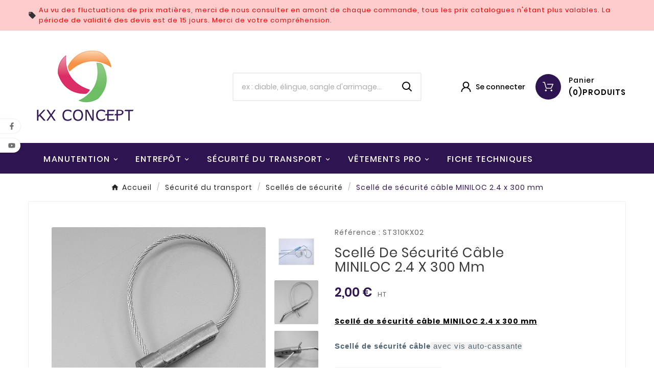

--- FILE ---
content_type: text/html; charset=utf-8
request_url: https://kxproshop.com/scelles-de-securite/3975-scell%C3%A9-c%C3%A2ble-1scell%C3%A9-c%C3%A2ble-15-mm-x-300-mm-.html
body_size: 18091
content:
<!doctype html><html lang="fr"><head><meta charset="utf-8"><meta http-equiv="x-ua-compatible" content="ie=edge"><link rel="canonical" href="https://kxproshop.com/scelles-de-securite/3975-scellé-câble-1scellé-câble-15-mm-x-300-mm-.html"><script type="application/ld+json">
  {
    "@context": "https://schema.org",
    "@type": "Organization",
    "name" : "SARL KX CONCEPT",
    "url" : "https://kxproshop.com/",
    "logo": {
      "@type": "ImageObject",
      "url":"https://kxproshop.com/img/logo-1683300376.jpg"
    }
  }
</script>

<script type="application/ld+json">
  {
    "@context": "https://schema.org",
    "@type": "WebPage",
    "isPartOf": {
      "@type": "WebSite",
      "url":  "https://kxproshop.com/",
      "name": "SARL KX CONCEPT"
    },
    "name": "Scellé de sécurité câble MINILOC 2.4 x 300 mm",
    "url":  "https://kxproshop.com/scelles-de-securite/3975-scell%C3%A9-c%C3%A2ble-1scell%C3%A9-c%C3%A2ble-15-mm-x-300-mm-.html"
  }
</script>


  <script type="application/ld+json">
    {
      "@context": "https://schema.org",
      "@type": "BreadcrumbList",
      "itemListElement": [
                      {
              "@type": "ListItem",
              "position": 1,
              "name": "Accueil",
              "item": "https://kxproshop.com/"
              },                        {
              "@type": "ListItem",
              "position": 2,
              "name": "Sécurité du transport",
              "item": "https://kxproshop.com/69-securite-du-transport"
              },                        {
              "@type": "ListItem",
              "position": 3,
              "name": "Scellés de sécurité",
              "item": "https://kxproshop.com/856-scelles-de-securite"
              },                        {
              "@type": "ListItem",
              "position": 4,
              "name": "Scellé de sécurité câble MINILOC 2.4 x 300 mm",
              "item": "https://kxproshop.com/scelles-de-securite/3975-scellé-câble-1scellé-câble-15-mm-x-300-mm-.html"
              }            ]
          }
  </script>
<script type="application/ld+json">
  {
    "@context": "https://schema.org/",
    "@type": "Product",
    "name": "Scellé de sécurité câble MINILOC 2.4 x 300 mm",
    "description": "Scellé de sécurité câble MINILOC 2.4 x 300 mm Scellé de sécurité câble avec vis auto-cassante tête est en zinc 10 X 30 MM câble en métal galvanisé diamètre de serrage 6.3 à 49.1 mm longueur totale 320 mm / utile 280 mm conditionnement par carton de 500 pièces  carton poids 9 kg ",
    "category": "Scellés de sécurité",
    "image" :"https://kxproshop.com/6641-home_default/scellé-câble-1scellé-câble-15-mm-x-300-mm-.jpg",    "sku": "ST310KX02",
    "mpn": "ST310KX02",
        "brand": {
      "@type": "Thing",
      "name": "SARL KX CONCEPT"
    },                        "offers": {
            "@type": "Offer",
            "priceCurrency": "EUR",
            "name": "Scellé de sécurité câble MINILOC 2.4 x 300 mm",
            "price": "2",
            "url": "https://kxproshop.com/scelles-de-securite/3975-scellé-câble-1scellé-câble-15-mm-x-300-mm-.html",
            "priceValidUntil": "2026-02-10",
                          "image": ["https://kxproshop.com/6640-large_default/scellé-câble-1scellé-câble-15-mm-x-300-mm-.jpg","https://kxproshop.com/6641-large_default/scellé-câble-1scellé-câble-15-mm-x-300-mm-.jpg","https://kxproshop.com/6642-large_default/scellé-câble-1scellé-câble-15-mm-x-300-mm-.jpg"],
                        "sku": "ST310KX02",
            "mpn": "ST310KX02",
                                                "availability": "https://schema.org/InStock",
            "seller": {
              "@type": "Organization",
              "name": "SARL KX CONCEPT"
            }
          }
                }
</script>

<title>Scellé de sécurité câble MINILOC 2.4 x 300 mm</title><meta name="description" content="Scellé de sécurité câble MINILOC 2.4 x 300 mm
Scellé de sécurité câble avec vis auto-cassante
tête est en zinc 10 X 30 MM
câble en métal galvanisé
diamètre de serrage 6.3 à 49.1 mm
longueur totale 320 mm / utile 280 mm
conditionnement par carton de 500 pièces 
carton poids 9 kg
"><meta name="keywords" content=""><link rel="canonical" href="https://kxproshop.com/scelles-de-securite/3975-scellé-câble-1scellé-câble-15-mm-x-300-mm-.html"><meta property="og:title" content="Scellé de sécurité câble MINILOC 2.4 x 300 mm" /><meta property="og:description" content="Scellé de sécurité câble MINILOC 2.4 x 300 mm
Scellé de sécurité câble avec vis auto-cassante
tête est en zinc 10 X 30 MM
câble en métal galvanisé
diamètre de serrage 6.3 à 49.1 mm
longueur totale 320 mm / utile 280 mm
conditionnement par carton de 500 pièces 
carton poids 9 kg
" /><meta property="og:url" content="https://kxproshop.com/scelles-de-securite/3975-scell%C3%A9-c%C3%A2ble-1scell%C3%A9-c%C3%A2ble-15-mm-x-300-mm-.html" /><meta property="og:site_name" content="SARL KX CONCEPT" /><meta name="viewport" content="width=device-width, initial-scale=1"><link rel="icon" type="image/vnd.microsoft.icon" href="https://kxproshop.com/img/favicon.ico?1751899967"><link rel="shortcut icon" type="image/x-icon" href="https://kxproshop.com/img/favicon.ico?1751899967"><link rel="stylesheet" href="https://kxproshop.com/themes/v2_drilling_57/assets/css/theme.css" type="text/css" media="all"><link rel="stylesheet" href="https://kxproshop.com/modules/ps_socialfollow/views/css/ps_socialfollow.css" type="text/css" media="all"><link rel="stylesheet" href="https://kxproshop.com/modules/ps_searchbar/ps_searchbar.css" type="text/css" media="all"><link rel="stylesheet" href="https://kxproshop.com/themes/_libraries/font-awesome/css/font-awesome.min.css" type="text/css" media="all"><link rel="stylesheet" href="https://kxproshop.com/modules/applifilearchive/views/css/style.css" type="text/css" media="all"><link rel="stylesheet" href="https://kxproshop.com/modules/applifilearchive/views/css/front.css" type="text/css" media="all"><link rel="stylesheet" href="https://kxproshop.com/modules/applifilearchive/views/css/custom.css" type="text/css" media="all"><link rel="stylesheet" href="https://kxproshop.com/modules/applifilearchive/views/js/node_modules/select2/dist/css/select2.css" type="text/css" media="all"><link rel="stylesheet" href="https://kxproshop.com/modules/tvcmsadvanceblock/views/css/front.css" type="text/css" media="all"><link rel="stylesheet" href="https://kxproshop.com/modules/tvcmsbrandlist/views/css/front.css" type="text/css" media="all"><link rel="stylesheet" href="https://kxproshop.com/modules/tvcmscategorychainslider/views/css/front.css" type="text/css" media="all"><link rel="stylesheet" href="https://kxproshop.com/modules/tvcmscategoryslider/views/css/front.css" type="text/css" media="all"><link rel="stylesheet" href="https://kxproshop.com/modules/tvcmscookiesnotice/views/css/front.css" type="text/css" media="all"><link rel="stylesheet" href="https://kxproshop.com/modules/tvcmscustomerservices/views/css/front.css" type="text/css" media="all"><link rel="stylesheet" href="https://kxproshop.com/modules/tvcmscustomsetting/views/css/animation.css" type="text/css" media="all"><link rel="stylesheet" href="https://kxproshop.com/modules/tvcmscustomsetting/views/css/back.css" type="text/css" media="all"><link rel="stylesheet" href="https://kxproshop.com/modules/tvcmscustomsetting/views/css/slick-theme.min.css" type="text/css" media="all"><link rel="stylesheet" href="https://kxproshop.com/modules/tvcmsfooterproduct/views/css/front.css" type="text/css" media="all"><link rel="stylesheet" href="https://kxproshop.com/modules/tvcmsmultibanner1/views/css/front.css" type="text/css" media="all"><link rel="stylesheet" href="https://kxproshop.com/modules/tvcmssearch/views/css/front.css" type="text/css" media="all"><link rel="stylesheet" href="https://kxproshop.com/modules/tvcmssizechart/views/css/front.css" type="text/css" media="all"><link rel="stylesheet" href="https://kxproshop.com/modules/tvcmsslider/views/css/front.css" type="text/css" media="all"><link rel="stylesheet" href="https://kxproshop.com/modules/tvcmstabproducts/views/css/front.css" type="text/css" media="all"><link rel="stylesheet" href="https://kxproshop.com/modules/tvcmstestimonial/views/css/front.css" type="text/css" media="all"><link rel="stylesheet" href="https://kxproshop.com/modules/tvcmsthemeoptions/views/css/jquery.minicolors.css" type="text/css" media="all"><link rel="stylesheet" href="https://kxproshop.com/modules/tvcmsthemeoptions/views/css/bootstrap-toggle.min.css" type="text/css" media="all"><link rel="stylesheet" href="https://kxproshop.com/modules/tvcmsthemeoptions/views/css/front.css" type="text/css" media="all"><link rel="stylesheet" href="https://kxproshop.com/modules/tvcmscategoryproduct/views/css/front.css" type="text/css" media="all"><link rel="stylesheet" href="https://kxproshop.com/modules/tvcmsmegamenu/views/css/front.css" type="text/css" media="all"><link rel="stylesheet" href="https://kxproshop.com/js/jquery/ui/themes/base/minified/jquery-ui.min.css" type="text/css" media="all"><link rel="stylesheet" href="https://kxproshop.com/js/jquery/ui/themes/base/minified/jquery.ui.theme.min.css" type="text/css" media="all"><link rel="stylesheet" href="https://kxproshop.com/js/jquery/plugins/fancybox/jquery.fancybox.css" type="text/css" media="all"><link rel="stylesheet" href="https://kxproshop.com/modules/ps_imageslider/css/homeslider.css" type="text/css" media="all"><link rel="stylesheet" href="https://kxproshop.com/themes/v2_drilling_57/assets/css/custom.css" type="text/css" media="all"><style>.tvproduct-description-tab {
display:none;
}
#tv-menu-horizontal {
text-align:left;
}
.tvproduct-description-tab, .open-comment-form, .tvfooter-product-box-layout{
display:none!important;
}
.tvservices-img img.tv-img-responsive {
object-fit:contain!important;
}
.tvheader-offer-wrapper {
width:100%
}
.tvheader-language-currency-wrapper {
display:none;
}
.tvcmsdesktop-top-header-wrapper .tvcmsdesktop-top-header {
background-color: rgba(247,1,1,0.2)
}
#custom-text h2 {
font-size: 40px;
-webkit-text-stroke:2px #ffffff;
color:#000000;
text-transform :uppercase;
line-height:40px;
position:relative;
font-weight:800;
font-family:'Poppins', sans-serif;
margin-bottom:0;
display:inline-block;
z-index:1;
padding:0 25px;
}
#custom-text h2::after {
content:'';
position:absolute;
background-color:#222222;
opacity:10%;
height:15px;
width:100%;
left:0;
bottom:0;
z-index:-1;
}

#custom-text h4 {
color:#2e1450;
font-size:21px;
font-family:'Audiowide';
margin-bottom:10px;
}

&:nth-child(1) {
    top: unset !important;
    transform: unset !important;
}
!--#header .tv-menu-horizontal ul li.level-1>a {
font-size:15px;
padding:0 9px;
}--!
#cms #applifilearchive .category-wrapper .filegroup-wrapper .grid .grid-item div.content-wrapper {
background:#2e1450;
}
#cms #applifilearchive .category-wrapper .filegroup-wrapper .grid .grid-item div.content-wrapper * {
color:#fff;
}
#cms #applifilearchive .category-wrapper .filegroup-wrapper .grid .grid-item:hover div.content-wrapper {
background:#888789;
}

.product-ref {
margin-bottom:15px;
}

.tv-category-image {
display:none;
}

#cms #applifilearchive .category-wrapper .filegroup-wrapper .grid .grid-item div.content-wrapper {
background-color:#ccc;
}

#tvmobile-megamenu .tv-menu-horizontal ul li.level-1 > a span {
color:#000000;
}

.product-quantity #quantity_wanted {
width:50px!important;

@media (min-width:992px) {
.menu-dropdown.col-sm-6 {
min-width:1200px;
}
#header .tv-menu-horizontal ul li.level-1 > a,  #header .tv-menu-horizontal ul li.level-1 > a{
color:#000000;
}
}

@media (max-width:1024px) {
.tv-sub-menu {
right:0px!important;
}
}

@media (min-width: 1025px) {
.menu-dropdown.col-sm-12 {
min-width:1025px!important;
}
}

@media (max-width:992px) {
#header .tv-menu-horizontal ul li.level-1 > a,  #header .tv-menu-horizontal ul li.level-1 > a {
color:#000000;
}
}</style><script>var TVCMSCUSTOMSETTING_BOTTOM_OPTION = "0";var TVCMSCUSTOMSETTING_DARK_MODE_INPUT = "0";var TVCMSCUSTOMSETTING_HOVER_IMG = "1";var TVCMSCUSTOMSETTING_MAIN_MENU_STICKY = "1";var TVCMSCUSTOMSETTING_PRODUCT_PAGE_BOTTOM_STICKY_STATUS = "1";var TVCMSCUSTOMSETTING_VERTICAL_MENU_OPEN = "0";var TVCMSCUSTOMSETTING_WOW_JS = "0";var TVCMSCUSTOMSETTING_iso_code_country = false;var TVCMSFRONTSIDE_THEME_SETTING_SHOW = "0";var afa_equal_box_height = "1";var afa_link_front_controller = "https:\/\/kxproshop.com\/module\/applifilearchive\/link";var baseDir = "https:\/\/kxproshop.com\/";var getThemeOptionsLink = "https:\/\/kxproshop.com\/module\/tvcmsthemeoptions\/default";var gettvcmsbestsellerproductslink = "https:\/\/kxproshop.com\/module\/tvcmsbestsellerproducts\/default";var gettvcmscategoryproductlink = "https:\/\/kxproshop.com\/module\/tvcmscategoryproduct\/default";var gettvcmsfeaturedproductslink = "https:\/\/kxproshop.com\/module\/tvcmsfeaturedproducts\/default";var gettvcmsfooterproductlink = "https:\/\/kxproshop.com\/module\/tvcmsfooterproduct\/default";var gettvcmsmegamenulink = "https:\/\/kxproshop.com\/module\/tvcmsmegamenu\/default";var gettvcmsnewproductslink = "https:\/\/kxproshop.com\/module\/tvcmsnewproducts\/default";var gettvcmsspecialproductslink = "https:\/\/kxproshop.com\/module\/tvcmsspecialproducts\/default";var gettvcmstabproductslink = "https:\/\/kxproshop.com\/module\/tvcmstabproducts\/default";var prestashop = {"cart":{"products":[],"totals":{"total":{"type":"total","label":"Total","amount":0,"value":"0,00\u00a0\u20ac"},"total_including_tax":{"type":"total","label":"Total TTC\u00a0:","amount":0,"value":"0,00\u00a0\u20ac"},"total_excluding_tax":{"type":"total","label":"Total HT\u00a0:","amount":0,"value":"0,00\u00a0\u20ac"}},"subtotals":{"products":{"type":"products","label":"Sous-total","amount":0,"value":"0,00\u00a0\u20ac"},"discounts":null,"shipping":{"type":"shipping","label":"Livraison","amount":0,"value":""},"tax":null},"products_count":0,"summary_string":"0 articles","vouchers":{"allowed":0,"added":[]},"discounts":[],"minimalPurchase":0,"minimalPurchaseRequired":""},"currency":{"id":1,"name":"Euro","iso_code":"EUR","iso_code_num":"978","sign":"\u20ac"},"customer":{"lastname":null,"firstname":null,"email":null,"birthday":null,"newsletter":null,"newsletter_date_add":null,"optin":null,"website":null,"company":null,"siret":null,"ape":null,"is_logged":false,"gender":{"type":null,"name":null},"addresses":[]},"language":{"name":"Fran\u00e7ais (French)","iso_code":"fr","locale":"fr-FR","language_code":"fr","is_rtl":"0","date_format_lite":"d\/m\/Y","date_format_full":"d\/m\/Y H:i:s","id":1},"page":{"title":"","canonical":"https:\/\/kxproshop.com\/scelles-de-securite\/3975-scell\u00e9-c\u00e2ble-1scell\u00e9-c\u00e2ble-15-mm-x-300-mm-.html","meta":{"title":"Scell\u00e9 de s\u00e9curit\u00e9 c\u00e2ble MINILOC 2.4 x 300 mm","description":"Scell\u00e9 de s\u00e9curit\u00e9 c\u00e2ble MINILOC 2.4 x 300 mm\nScell\u00e9 de s\u00e9curit\u00e9 c\u00e2ble avec vis auto-cassante\nt\u00eate est\u00a0en zinc 10 X 30 MM\nc\u00e2ble en m\u00e9tal galvanis\u00e9\ndiam\u00e8tre de serrage\u00a06.3 \u00e0 49.1 mm\nlongueur totale\u00a0320 mm \/ utile 280 mm\nconditionnement par carton de 500 pi\u00e8ces\u00a0\ncarton poids 9 kg\n","keywords":"","robots":"index"},"page_name":"product","body_classes":{"lang-fr":true,"lang-rtl":false,"country-FR":true,"currency-EUR":true,"layout-full-width":true,"page-product":true,"tax-display-enabled":true,"page-customer-account":false,"product-id-3975":true,"product-Scell\u00e9 de s\u00e9curit\u00e9 c\u00e2ble MINILOC 2.4 x 300 mm":true,"product-id-category-856":true,"product-id-manufacturer-0":true,"product-id-supplier-0":true,"product-available-for-order":true},"admin_notifications":[],"password-policy":{"feedbacks":{"0":"Tr\u00e8s faible","1":"Faible","2":"Moyenne","3":"Fort","4":"Tr\u00e8s fort","Straight rows of keys are easy to guess":"Les suites de touches sur le clavier sont faciles \u00e0 deviner","Short keyboard patterns are easy to guess":"Les mod\u00e8les courts sur le clavier sont faciles \u00e0 deviner.","Use a longer keyboard pattern with more turns":"Utilisez une combinaison de touches plus longue et plus complexe.","Repeats like \"aaa\" are easy to guess":"Les r\u00e9p\u00e9titions (ex. : \"aaa\") sont faciles \u00e0 deviner.","Repeats like \"abcabcabc\" are only slightly harder to guess than \"abc\"":"Les r\u00e9p\u00e9titions (ex. : \"abcabcabc\") sont seulement un peu plus difficiles \u00e0 deviner que \"abc\".","Sequences like abc or 6543 are easy to guess":"Sequences like \"abc\" or \"6543\" are easy to guess","Recent years are easy to guess":"Les ann\u00e9es r\u00e9centes sont faciles \u00e0 deviner.","Dates are often easy to guess":"Les dates sont souvent faciles \u00e0 deviner.","This is a top-10 common password":"Ce mot de passe figure parmi les 10 mots de passe les plus courants.","This is a top-100 common password":"Ce mot de passe figure parmi les 100 mots de passe les plus courants.","This is a very common password":"Ceci est un mot de passe tr\u00e8s courant.","This is similar to a commonly used password":"Ce mot de passe est similaire \u00e0 un mot de passe couramment utilis\u00e9.","A word by itself is easy to guess":"Un mot seul est facile \u00e0 deviner.","Names and surnames by themselves are easy to guess":"Les noms et les surnoms seuls sont faciles \u00e0 deviner.","Common names and surnames are easy to guess":"Les noms et les pr\u00e9noms courants sont faciles \u00e0 deviner.","Use a few words, avoid common phrases":"Utilisez quelques mots, \u00e9vitez les phrases courantes.","No need for symbols, digits, or uppercase letters":"Pas besoin de symboles, de chiffres ou de majuscules.","Avoid repeated words and characters":"\u00c9viter de r\u00e9p\u00e9ter les mots et les caract\u00e8res.","Avoid sequences":"\u00c9viter les s\u00e9quences.","Avoid recent years":"\u00c9vitez les ann\u00e9es r\u00e9centes.","Avoid years that are associated with you":"\u00c9vitez les ann\u00e9es qui vous sont associ\u00e9es.","Avoid dates and years that are associated with you":"\u00c9vitez les dates et les ann\u00e9es qui vous sont associ\u00e9es.","Capitalization doesn't help very much":"Les majuscules ne sont pas tr\u00e8s utiles.","All-uppercase is almost as easy to guess as all-lowercase":"Un mot de passe tout en majuscules est presque aussi facile \u00e0 deviner qu'un mot de passe tout en minuscules.","Reversed words aren't much harder to guess":"Les mots invers\u00e9s ne sont pas beaucoup plus difficiles \u00e0 deviner.","Predictable substitutions like '@' instead of 'a' don't help very much":"Predictable substitutions like \"@\" instead of \"a\" don't help very much","Add another word or two. Uncommon words are better.":"Ajoutez un autre mot ou deux. Pr\u00e9f\u00e9rez les mots peu courants."}}},"shop":{"name":"SARL KX CONCEPT","logo":"https:\/\/kxproshop.com\/img\/logo-1683300376.jpg","stores_icon":"https:\/\/kxproshop.com\/img\/logo_stores.png","favicon":"https:\/\/kxproshop.com\/img\/favicon.ico"},"core_js_public_path":"\/themes\/","urls":{"base_url":"https:\/\/kxproshop.com\/","current_url":"https:\/\/kxproshop.com\/scelles-de-securite\/3975-scell%C3%A9-c%C3%A2ble-1scell%C3%A9-c%C3%A2ble-15-mm-x-300-mm-.html","shop_domain_url":"https:\/\/kxproshop.com","img_ps_url":"https:\/\/kxproshop.com\/img\/","img_cat_url":"https:\/\/kxproshop.com\/img\/c\/","img_lang_url":"https:\/\/kxproshop.com\/img\/l\/","img_prod_url":"https:\/\/kxproshop.com\/img\/p\/","img_manu_url":"https:\/\/kxproshop.com\/img\/m\/","img_sup_url":"https:\/\/kxproshop.com\/img\/su\/","img_ship_url":"https:\/\/kxproshop.com\/img\/s\/","img_store_url":"https:\/\/kxproshop.com\/img\/st\/","img_col_url":"https:\/\/kxproshop.com\/img\/co\/","img_url":"https:\/\/kxproshop.com\/themes\/v2_drilling_57\/assets\/img\/","css_url":"https:\/\/kxproshop.com\/themes\/v2_drilling_57\/assets\/css\/","js_url":"https:\/\/kxproshop.com\/themes\/v2_drilling_57\/assets\/js\/","pic_url":"https:\/\/kxproshop.com\/upload\/","theme_assets":"https:\/\/kxproshop.com\/themes\/v2_drilling_57\/assets\/","pages":{"address":"https:\/\/kxproshop.com\/address","addresses":"https:\/\/kxproshop.com\/addresses","authentication":"https:\/\/kxproshop.com\/login","manufacturer":"https:\/\/kxproshop.com\/manufacturers","cart":"https:\/\/kxproshop.com\/cart","category":"https:\/\/kxproshop.com\/index.php?controller=category","cms":"https:\/\/kxproshop.com\/index.php?controller=cms","contact":"https:\/\/kxproshop.com\/contact-us","discount":"https:\/\/kxproshop.com\/discount","guest_tracking":"https:\/\/kxproshop.com\/guest-tracking","history":"https:\/\/kxproshop.com\/order-history","identity":"https:\/\/kxproshop.com\/identity","index":"https:\/\/kxproshop.com\/","my_account":"https:\/\/kxproshop.com\/my-account","order_confirmation":"https:\/\/kxproshop.com\/order-confirmation","order_detail":"https:\/\/kxproshop.com\/index.php?controller=order-detail","order_follow":"https:\/\/kxproshop.com\/order-follow","order":"https:\/\/kxproshop.com\/order","order_return":"https:\/\/kxproshop.com\/index.php?controller=order-return","order_slip":"https:\/\/kxproshop.com\/order-slip","pagenotfound":"https:\/\/kxproshop.com\/page-not-found","password":"https:\/\/kxproshop.com\/password-recovery","pdf_invoice":"https:\/\/kxproshop.com\/index.php?controller=pdf-invoice","pdf_order_return":"https:\/\/kxproshop.com\/index.php?controller=pdf-order-return","pdf_order_slip":"https:\/\/kxproshop.com\/index.php?controller=pdf-order-slip","prices_drop":"https:\/\/kxproshop.com\/prices-drop","product":"https:\/\/kxproshop.com\/index.php?controller=product","registration":"https:\/\/kxproshop.com\/index.php?controller=registration","search":"https:\/\/kxproshop.com\/search","sitemap":"https:\/\/kxproshop.com\/sitemap","stores":"https:\/\/kxproshop.com\/stores","supplier":"https:\/\/kxproshop.com\/supplier","brands":"https:\/\/kxproshop.com\/manufacturers","register":"https:\/\/kxproshop.com\/index.php?controller=registration","order_login":"https:\/\/kxproshop.com\/order?login=1"},"alternative_langs":[],"actions":{"logout":"https:\/\/kxproshop.com\/?mylogout="},"no_picture_image":{"bySize":{"small_default":{"url":"https:\/\/kxproshop.com\/img\/p\/fr-default-small_default.jpg","width":98,"height":98},"side_product_default":{"url":"https:\/\/kxproshop.com\/img\/p\/fr-default-side_product_default.jpg","width":99,"height":99},"cart_default":{"url":"https:\/\/kxproshop.com\/img\/p\/fr-default-cart_default.jpg","width":125,"height":125},"add_cart_def":{"url":"https:\/\/kxproshop.com\/img\/p\/fr-default-add_cart_def.jpg","width":200,"height":200},"home_default":{"url":"https:\/\/kxproshop.com\/img\/p\/fr-default-home_default.jpg","width":248,"height":248},"medium_default":{"url":"https:\/\/kxproshop.com\/img\/p\/fr-default-medium_default.jpg","width":348,"height":348},"pd_custom":{"url":"https:\/\/kxproshop.com\/img\/p\/fr-default-pd_custom.jpg","width":452,"height":452},"pd4_def":{"url":"https:\/\/kxproshop.com\/img\/p\/fr-default-pd4_def.jpg","width":724,"height":724},"large_default":{"url":"https:\/\/kxproshop.com\/img\/p\/fr-default-large_default.jpg","width":800,"height":800}},"small":{"url":"https:\/\/kxproshop.com\/img\/p\/fr-default-small_default.jpg","width":98,"height":98},"medium":{"url":"https:\/\/kxproshop.com\/img\/p\/fr-default-home_default.jpg","width":248,"height":248},"large":{"url":"https:\/\/kxproshop.com\/img\/p\/fr-default-large_default.jpg","width":800,"height":800},"legend":""}},"configuration":{"display_taxes_label":true,"display_prices_tax_incl":false,"is_catalog":false,"show_prices":true,"opt_in":{"partner":false},"quantity_discount":{"type":"discount","label":"Remise sur prix unitaire"},"voucher_enabled":0,"return_enabled":0},"field_required":[],"breadcrumb":{"links":[{"title":"Accueil","url":"https:\/\/kxproshop.com\/"},{"title":"S\u00e9curit\u00e9 du transport","url":"https:\/\/kxproshop.com\/69-securite-du-transport"},{"title":"Scell\u00e9s de s\u00e9curit\u00e9","url":"https:\/\/kxproshop.com\/856-scelles-de-securite"},{"title":"Scell\u00e9 de s\u00e9curit\u00e9 c\u00e2ble MINILOC 2.4 x 300 mm","url":"https:\/\/kxproshop.com\/scelles-de-securite\/3975-scell\u00e9-c\u00e2ble-1scell\u00e9-c\u00e2ble-15-mm-x-300-mm-.html"}],"count":4},"link":{"protocol_link":"https:\/\/","protocol_content":"https:\/\/"},"time":1769427965,"static_token":"6af36f3d2560e5ec68e905bf095623a3","token":"6f820b57ac79632889919c08390dde75","debug":false};var prestashopFacebookAjaxController = "https:\/\/kxproshop.com\/module\/ps_facebook\/Ajax";var psemailsubscription_subscription = "https:\/\/kxproshop.com\/module\/ps_emailsubscription\/subscription";var select2_placeholder_text = "Select...";var select2_placeholder_text_tags = "Tags";var static_token = "6af36f3d2560e5ec68e905bf095623a3";var tvMainSmartSpeed = "600";var tvcms_setting = true;var tvthemename = "v2_drilling_57";</script><!-- Module TvcmsInfiniteScroll for PRODUCTS --><link rel="dns-prefetch" href="https://kxproshop.com" /><link rel="preconnect" href="https://kxproshop.com" crossorigin/><link rel="preload" href="https://kxproshop.com/themes/v2_drilling_57/assets/css/570eb83859dc23dd0eec423a49e147fe.woff2" as="font" type="font/woff2" crossorigin /><link as="style" rel="stylesheet preload" type="text/css" href="https://kxproshop.com/themes/v2_drilling_57/assets/css/material-fonts.css" /><link as="style" rel="stylesheet preload" type="text/css" href="https://kxproshop.com/themes/v2_drilling_57/assets/css/poppins.css" /><link as="style" rel="stylesheet preload" type="text/css" href="https://kxproshop.com/themes/v2_drilling_57/assets/css/audiowide.css" /><meta content="width=device-width, initial-scale=1" name="viewport"><meta property="og:type" content="product"><meta property="og:url" content="https://kxproshop.com/scelles-de-securite/3975-scell%C3%A9-c%C3%A2ble-1scell%C3%A9-c%C3%A2ble-15-mm-x-300-mm-.html"><meta property="og:title" content="Scellé de sécurité câble MINILOC 2.4 x 300 mm"><meta property="og:site_name" content="SARL KX CONCEPT"><meta property="og:description" content="Scellé de sécurité câble MINILOC 2.4 x 300 mm
Scellé de sécurité câble avec vis auto-cassante
tête est en zinc 10 X 30 MM
câble en métal galvanisé
diamètre de serrage 6.3 à 49.1 mm
longueur totale 320 mm / utile 280 mm
conditionnement par carton de 500 pièces 
carton poids 9 kg
"><meta property="og:image" content="https://kxproshop.com/6641-large_default/scellé-câble-1scellé-câble-15-mm-x-300-mm-.jpg"><meta property="product:pretax_price:amount" content="2"><meta property="product:pretax_price:currency" content="EUR"><meta property="product:price:amount" content="2"><meta property="product:price:currency" content="EUR"><link rel="stylesheet" type="text/css" href="https://kxproshop.com/themes/v2_drilling_57/assets/css//all_theme_custom_1_1.css"></link><!-- END THEME_CONTROL CUSTOM COLOR CSS --></head><body id="product" class="lang-fr country-fr currency-eur layout-full-width page-product tax-display-enabled product-id-3975 product-scelle-de-securite-cable-miniloc-2-4-x-300-mm product-id-category-856 product-id-manufacturer-0 product-id-supplier-0 product-available-for-order text1-light  text2-light"  data-mouse-hover-img='1' data-menu-sticky='1'><main><div class="tv-main-div " ><header id="header"><div class="tvcmsdesktop-top-header-wrapper header-1" data-header-layout="1"><div class='container-fluid tvcmsdesktop-top-header'><div class="container tvcmsdesktop-top-wrapper"><div class='tvheader-offer-wrapper col-xl-6 col-lg-6 col-md-6 col-sm-12'><div class="tvheader-nav-offer-text"><i class="material-icons">&#xe54e</i><p><span style="color:#f70101;">Au vu des fluctuations de prix matières, merci de nous consulter en amont de chaque commande, tous les prix catalogues n'étant plus valables. </span><span style="color:#f70101;">La période de validité des devis est de 15 jours. Merci de votre compréhension.</span></p></div></div><div class='tvheader-language-currency-wrapper col-xl-6 col-lg-6 col-md-6 col-sm-12'><div class="tvheader-language"></div><div class="tvheader-currency"></div></div></div></div><div class='container-fluid tvcmsdesktop-top-second hidden-md-down'><div class="container"><div class="row tvcmsdesktop-top-header-box"><div class='col-sm-12 col-md-4 col-lg-4 col-xl-4 tvcms-header-logo-wrapper'><div class="hidden-sm-down tvcms-header-logo" id="tvcmsdesktop-logo"><div class="tv-header-logo"><a href="https://kxproshop.com/"><img class="logo img-responsive" src="https://kxproshop.com/img/logo-1683300376.jpg" alt="SARL KX CONCEPT" loading="lazy" height="35" width="201"></a></div></div></div><div class="col-sm-12 col-md-4 col-lg-4 col-xl-4 tvcmsheader-search"><div class='tvcmssearch-wrapper' id="_desktop_search">    <div class="search-widget tvcmsheader-search" data-search-controller-url="//kxproshop.com/search"><div class="tvsearch-top-wrapper"><div class="tvheader-sarch-display"><div class="tvheader-search-display-icon"><div class="tvsearch-open"><svg version="1.1" id="Layer_1" x="0px" y="0px" width="16px" height="16px" viewBox="0 0 15 15" style="enable-background:new 0 0 14.5 14.5;" xml:space="preserve"><g id="XMLID_3_"><g id="XMLID_1_"><path id="XMLID_15_" style="fill:#000000;" d="M6,1.5c2.5,0,4.5,2,4.5,4.5s-2,4.5-4.5,4.5S1.5,8.5,1.5,6S3.5,1.5,6,1.5 M6,0C2.7,0,0,2.7,0,6s2.7,6,6,6s6-2.7,6-6S9.3,0,6,0L6,0z"></path></g><rect id="XMLID_2_" x="9.3" y="11.3" transform="matrix(0.7071 0.7071 -0.7071 0.7071 12.0186 -5.0156)" style="fill:#000000;" width="5.5" height="1.5"></rect></g></svg></div><div class="tvsearch-close"><i class='material-icons'>&#xe5cd;</i></div></div></div><div class="tvsearch-header-display-wrappper tvsearch-header-display-full"><form method="get" action="//kxproshop.com/search"><input type="hidden" name="controller" value="search" /><div class="tvheader-top-search"><div class="tvheader-top-search-wrapper-info-box"><input type="text" name="s" class='tvcmssearch-words' placeholder="ex : diable, élingue, sangle d&#039;arrimage..." aria-label="Chercher	" autocomplete="off" /></div></div><div class="tvheader-top-search-wrapper"><button type="submit" class="tvheader-search-btn" aria-label="Search"><svg version="1.1" id="Layer_1" x="0px" y="0px" width="20px" height="20px" viewBox="0 0 15 15" style="enable-background:new 0 0 14.5 14.5;" xml:space="preserve"><g id="XMLID_3_"><g id="XMLID_1_"><path id="XMLID_15_" style="fill:#000000;" d="M6,1.5c2.5,0,4.5,2,4.5,4.5s-2,4.5-4.5,4.5S1.5,8.5,1.5,6S3.5,1.5,6,1.5 M6,0C2.7,0,0,2.7,0,6s2.7,6,6,6s6-2.7,6-6S9.3,0,6,0L6,0z"></path></g><rect id="XMLID_2_" x="9.3" y="11.3" transform="matrix(0.7071 0.7071 -0.7071 0.7071 12.0186 -5.0156)" style="fill:#000000;" width="5.5" height="1.5"></rect></g></svg></button></div></form><div class='tvsearch-result'></div></div></div></div></div></div><div class="col-sm-12 col-md-4 col-lg-4 col-xl-4 tvcmsheader-nav-right"><div class="tv-contact-account-cart-wrapper"><div id='tvcmsdesktop-account-button'><div class="tv-header-account tv-account-wrapper tvcms-header-myaccount"><button class="btn-unstyle tv-myaccount-btn tv-myaccount-btn-desktop" name="User Icon" aria-label="User Icon"><svg aria-hidden="true" focusable="false" width="20px" height="20px" style="-ms-transform: rotate(360deg); -webkit-transform: rotate(360deg); transform: rotate(360deg);" preserveAspectRatio="xMidYMid meet" viewBox="0 0 1024 1024"><path d="M858.5 763.6a374 374 0 0 0-80.6-119.5a375.63 375.63 0 0 0-119.5-80.6c-.4-.2-.8-.3-1.2-.5C719.5 518 760 444.7 760 362c0-137-111-248-248-248S264 225 264 362c0 82.7 40.5 156 102.8 201.1c-.4.2-.8.3-1.2.5c-44.8 18.9-85 46-119.5 80.6a375.63 375.63 0 0 0-80.6 119.5A371.7 371.7 0 0 0 136 901.8a8 8 0 0 0 8 8.2h60c4.4 0 7.9-3.5 8-7.8c2-77.2 33-149.5 87.8-204.3c56.7-56.7 132-87.9 212.2-87.9s155.5 31.2 212.2 87.9C779 752.7 810 825 812 902.2c.1 4.4 3.6 7.8 8 7.8h60a8 8 0 0 0 8-8.2c-1-47.8-10.9-94.3-29.5-138.2zM512 534c-45.9 0-89.1-17.9-121.6-50.4S340 407.9 340 362c0-45.9 17.9-89.1 50.4-121.6S466.1 190 512 190s89.1 17.9 121.6 50.4S684 316.1 684 362c0 45.9-17.9 89.1-50.4 121.6S557.9 534 512 534z" fill="#000000"></path></svg><span>Se connecter</span></button><ul class="dropdown-menu tv-account-dropdown tv-dropdown"><li><div id="tvcmsdesktop-user-info" class="tvcms-header-sign user-info tvheader-sign"><a href="https://kxproshop.com/my-account" class="tvhedaer-sign-btn" title="Log into your customer account" rel="nofollow"><i class="material-icons">&#xe7fd;</i><span class="tvhedaer-sign-span">Connexion</span></a></div></li><li class="ttvcms-wishlist-icon"></li><li class="tvheader-compare "></li><li class="tvheader-language hidden-lg-up"></li><li class="tvheader-currency hidden-lg-up"></li></ul></div></div><div id="_desktop_cart_manage" class="tvcms-header-cart">    <div id="_desktop_cart"><div class="blockcart cart-preview inactive tv-header-cart" data-refresh-url="//kxproshop.com/module/ps_shoppingcart/ajax"><div class="tvheader-cart-wrapper "><div class='tvheader-cart-btn-wrapper'><a rel="nofollow" href="JavaScript:void(0);" data-url='//kxproshop.com/cart?action=show' title='Panier'><div class="tvcart-icon-text-wrapper"><div class="tv-cart-icon tvheader-right-icon tv-cart-icon-main"><svg version="1.1" id="Layer_1" x="0px" y="0px" width="21" height="21" viewBox="0 0 228 200" style="enable-background:new 0 0 228 200;" xml:space="preserve"><path d="M1,7c3.3-4.1,7.5-5.3,12.7-5.1C21.5,2.3,29.3,2,37.1,2c7.6,0,9.6,1.5,11.7,8.8c10.7,37.2,21.5,74.4,32,111.7c1.1,4,2.8,5.4,7.1,5.4c27.8-0.2,55.6-0.2,83.4,0c3.7,0,5.6-1,7.1-4.5c8.8-19.9,17.9-39.7,26.8-59.6c0.7-1.5,1.2-3,2.1-5.1c-2.7,0-4.6,0-6.6,0c-31.1,0-62.3,0-93.4,0c-1.7,0-3.4,0.1-5-0.2c-4.4-0.8-7.6-4.4-7.1-8.3c0.5-4.3,3-7,7.4-7.4c1.7-0.2,3.3-0.2,5-0.2c36.3,0,72.6,0.1,108.9-0.1c5.2,0,9.4,1,12.4,5.5c0,1.7,0,3.3,0,5c-4,8.4-8,16.7-11.8,25.2c-8.8,19.4-17.6,38.8-26.2,58.2c-2.3,5.3-5.7,7.6-11.5,7.5c-33.5-0.1-67-0.1-100.5-0.1c-7.5,0-9.6-1.7-11.7-8.9c-10.7-37.2-21.5-74.5-32-111.8c-1.2-4.2-2.9-5.6-7.2-5.3c-5,0.4-10-0.1-15,0.2C8.1,18.4,4,17.2,1,13C1,11,1,9,1,7z"></path><path d="M184,201c-1.2-0.5-2.4-1.1-3.6-1.6c-8.4-3.6-13-11.7-11.3-20.5c1.5-8.2,9.6-14.7,18.4-14.8c9-0.1,16.9,6.1,18.8,14.8c1.8,8.3-2.6,16.5-10.8,20.3c-1.2,0.5-2.3,1.2-3.4,1.8C189.3,201,186.7,201,184,201z"></path><path d="M64,201c-5.8-2.6-11.3-5.6-13.7-12.1c-3.4-9.1,1-19.1,10.2-23c9.6-4,20.7,0.1,25,9.2c4.1,8.8,0.3,19.2-8.6,23.7c-1.6,0.8-3.3,1.5-4.9,2.2C69.3,201,66.7,201,64,201z"></path></svg></div><div class="tv-cart-cart-inner"><span class="tvcart-lable">Panier</span><span class="cart-products-count"><span>(</span>0<span>)</span></span><span class="tv-cart-title">Produits</span></div></div></a></div><div class="ttvcmscart-show-dropdown-right"><div class="ttvcart-no-product"><div class="ttvcart-close-title-count tdclose-btn-wrap"><button class="ttvclose-cart"></button><div class="ttvcart-top-title"><h4>Panier</h4></div><div class="ttvcart-counter"><span class="ttvcart-products-count">0</span></div></div></div></div><!-- Start DropDown header cart --></div></div></div></div></div></div></div></div></div><div class="tvcms-header-menu-offer-wrapper tvcmsheader-sticky"><div class="container position-static tvcms-header-menu"><div class='tvcmsmain-menu-wrapper container'><div id='tvdesktop-megamenu'><div class="container_tv_megamenu"><div id="tv-menu-horizontal" class="tv-menu-horizontal clearfix"><ul class="menu-content"><li class="tvmega-menu-title">Mega Menu</li><li class="level-1  parent"><a href="#"><span>Manutention</span></a><span class="icon-drop-mobile"></span></li><li class="level-1  parent"><a href="https://kxproshop.com/67-equipement-entepot"><span>Entrepôt</span></a><span class="icon-drop-mobile"></span></li><li class="level-1  parent"><a href="https://kxproshop.com/69-securite-du-transport"><span>Sécurité du transport</span></a><span class="icon-drop-mobile"></span></li><li class="level-1  parent"><a href="https://kxproshop.com/75-vetements-professionnels"><span>Vêtements pro</span></a><span class="icon-drop-mobile"></span></li><li class="level-1 "><a href="https://kxproshop.com/content/7-fiche-techniques"><span>Fiche techniques</span></a><span class="icon-drop-mobile"></span></li></ul></div></div></div></div><div class="tvcmsdesktop-contact tvforce-hide">    <div id="_desktop_contact_link" class=""><div id="contact-link"><a href="tel:04.27.50.11.20"><div class="tv-contact-icon-main"><i class='material-icons'>&#xe0b0;</i></div><div class="tv-contact-inner"><span class="tvcontact-lable">Our Contact</span><span class="tv-call-main">04.27.50.11.20</span></div></a></div></div></div></div></div></div>    <div id='tvcms-mobile-view-header' class="hidden-lg-up tvheader-mobile-layout mh1 mobile-header-1" data-header-mobile-layout="1"><div class="tvcmsmobile-top-wrapper"><div class='tvmobileheader-offer-wrapper col-sm-12'><div class="tvheader-nav-offer-text"><i class="material-icons">&#xe54e</i><p><span style="color:#f70101;">Au vu des fluctuations de prix matières, merci de nous consulter en amont de chaque commande, tous les prix catalogues n'étant plus valables. </span><span style="color:#f70101;">La période de validité des devis est de 15 jours. Merci de votre compréhension.</span></p></div></div></div><div class='tvcmsmobile-header-menu-offer-text tvcmsheader-sticky'><div class="tvcmsmobile-header-menu col-sm-1 col-xs-2"><div class="tvmobile-sliderbar-btn"><a href="Javascript:void(0);" title=""><i class='material-icons'>&#xe5d2;</i></a></div><div class="tvmobile-slidebar"><div class="tvmobile-dropdown-close"><a href="Javascript:void(0);"><i class='material-icons'>&#xe14c;</i></a></div><div id='tvmobile-megamenu'></div><div class="tvcmsmobile-contact"></div><div id='tvmobile-lang'></div><div id='tvmobile-curr'></div></div></div><div class="tvcmsmobile-header-logo-right-wrapper col-md-4 col-sm-12"><div id='tvcmsmobile-header-logo'></div></div><div class="col-sm-7 col-xs-10 tvcmsmobile-cart-acount-text"><div id="tvcmsmobile-account-button"></div><div id="tvmobile-cart"></div></div></div><div class='tvcmsmobile-header-search-logo-wrapper'><div class="tvcmsmobile-header-search col-md-12 col-sm-12"><div id="tvcmsmobile-search"></div></div></div></div></header><aside id="notifications"><div class="container"></div></aside><div id="wrapper"><div id="wrappertop"></div><div class=" container   tv-left-layout"><nav data-depth="4" class="breadcrumb"><ol itemscope itemtype="http://schema.org/BreadcrumbList"><li itemprop="itemListElement" itemscope itemtype="http://schema.org/ListItem"><a itemprop="item" href="https://kxproshop.com/"><span itemprop="name">Accueil</span></a><meta itemprop="position" content="1"></li><li itemprop="itemListElement" itemscope itemtype="http://schema.org/ListItem"><a itemprop="item" href="https://kxproshop.com/69-securite-du-transport"><span itemprop="name">Sécurité du transport</span></a><meta itemprop="position" content="2"></li><li itemprop="itemListElement" itemscope itemtype="http://schema.org/ListItem"><a itemprop="item" href="https://kxproshop.com/856-scelles-de-securite"><span itemprop="name">Scellés de sécurité</span></a><meta itemprop="position" content="3"></li><li itemprop="itemListElement" itemscope itemtype="http://schema.org/ListItem"><a itemprop="item" href="https://kxproshop.com/scelles-de-securite/3975-scellé-câble-1scellé-câble-15-mm-x-300-mm-.html"><span itemprop="name">Scellé de sécurité câble MINILOC 2.4 x 300 mm</span></a><meta itemprop="position" content="4"></li></ol></nav><div class="row"><div id="content-wrapper" class="col-sm-12"><div id="main" itemscope itemtype="https://schema.org/Product"><meta itemprop="url" content="https://kxproshop.com/scelles-de-securite/3975-scellé-câble-1scellé-câble-15-mm-x-300-mm-.html"><div class="tvproduct-page-wrapper"><div class="tvprduct-image-info-wrapper clearfix row product-1" data-product-layout="1">    <div class="col-md-6 tv-product-page-image"><div class="page-contents product-1" id="content"><div class="images-container"><div class="product-cover col-xl-10 col-sm-9"><div class="tvproduct-image-slider"><ul class="tvproduct-flags tvproduct-online-new-wrapper"></ul><ul class="tvproduct-flags tvproduct-sale-pack-wrapper"></ul><img class="js-qv-product-cover" src="https://kxproshop.com/6641-large_default/scellé-câble-1scellé-câble-15-mm-x-300-mm-.jpg" height="800" width="800" alt="Scellé de sécurité câble MINILOC 2.4 x 300 mm" title="Scellé de sécurité câble MINILOC 2.4 x 300 mm" itemprop="image" loading="lazy"><div class="layer" data-toggle="modal" data-target="#product-modal"><i class='material-icons'>&#xe3c2;</i></div></div></div><div class="tvvertical-slider col-xl-2 col-sm-3"><div class="product-images"><div class="tvcmsVerticalSlider item"><picture><source srcset="https://kxproshop.com/6640-medium_default/scellé-câble-1scellé-câble-15-mm-x-300-mm-.jpg" media="(max-width: 768px)"><img src="https://kxproshop.com/6640-side_product_default/scellé-câble-1scellé-câble-15-mm-x-300-mm-.jpg" class="thumb js-thumb " data-image-medium-src="https://kxproshop.com/6640-medium_default/scellé-câble-1scellé-câble-15-mm-x-300-mm-.jpg" data-image-large-src="https://kxproshop.com/6640-large_default/scellé-câble-1scellé-câble-15-mm-x-300-mm-.jpg" alt="Scellé de sécurité câble MINILOC 2.4 x 300 mm" title="Scellé de sécurité câble MINILOC 2.4 x 300 mm" itemprop="image" height="99" width="99" loading="lazy"></picture></div><div class="tvcmsVerticalSlider item"><picture><source srcset="https://kxproshop.com/6641-medium_default/scellé-câble-1scellé-câble-15-mm-x-300-mm-.jpg" media="(max-width: 768px)"><img src="https://kxproshop.com/6641-side_product_default/scellé-câble-1scellé-câble-15-mm-x-300-mm-.jpg" class="thumb js-thumb  selected " data-image-medium-src="https://kxproshop.com/6641-medium_default/scellé-câble-1scellé-câble-15-mm-x-300-mm-.jpg" data-image-large-src="https://kxproshop.com/6641-large_default/scellé-câble-1scellé-câble-15-mm-x-300-mm-.jpg" alt="Scellé de sécurité câble MINILOC 2.4 x 300 mm" title="Scellé de sécurité câble MINILOC 2.4 x 300 mm" itemprop="image" height="99" width="99" loading="lazy"></picture></div><div class="tvcmsVerticalSlider item"><picture><source srcset="https://kxproshop.com/6642-medium_default/scellé-câble-1scellé-câble-15-mm-x-300-mm-.jpg" media="(max-width: 768px)"><img src="https://kxproshop.com/6642-side_product_default/scellé-câble-1scellé-câble-15-mm-x-300-mm-.jpg" class="thumb js-thumb " data-image-medium-src="https://kxproshop.com/6642-medium_default/scellé-câble-1scellé-câble-15-mm-x-300-mm-.jpg" data-image-large-src="https://kxproshop.com/6642-large_default/scellé-câble-1scellé-câble-15-mm-x-300-mm-.jpg" alt="Scellé de sécurité câble MINILOC 2.4 x 300 mm" title="Scellé de sécurité câble MINILOC 2.4 x 300 mm" itemprop="image" height="99" width="99" loading="lazy"></picture></div></div><div class="arrows js-arrowsxx"><i class="tvvertical-slider-next material-icons arrow-up js-arrow-up">&#xE316;</i><i class="tvvertical-slider-pre material-icons arrow-down js-arrow-down">&#xE313;</i></div></div></div></div></div><div class="col-md-6 tv-product-page-content"><div class="product-description product-ref">R&eacute;f&eacute;rence : ST310KX02</div><div class="tvproduct-title-brandimage" itemprop="itemReviewed" itemscope itemtype="http://schema.org/Thing"><h1 class="h1" itemprop="name">Scellé de sécurité câble MINILOC 2.4 x 300 mm</h1><div class="tvcms-product-brand-logo"></div></div><div class="product-prices"><div class="product-price h5 " itemprop="offers" itemscope itemtype="https://schema.org/Offer"><link itemprop="availability" href="https://schema.org/InStock" /><meta itemprop="priceCurrency" content="EUR"><div class="current-price"><span class="price" itemprop="price" content="2">2,00 €</span></div><div class="tvproduct-tax-label">HT</div></div><div class="tax-shipping-delivery-label"><span></span></div></div><div id="product-description-short-3975" itemscope itemprop="description" class="tvproduct-page-decs"><p><b><span style="text-decoration:underline;">Scellé de sécurité câble MINILOC 2.4 x 300 mm</span></b></p>
<p><span style="color:#4f6573;font-family:'Source Sans Pro', sans-serif;font-size:14.86px;font-weight:bold;text-align:justify;">Scellé de sécurité</span><span style="color:#4f6573;font-family:'Source Sans Pro', sans-serif;font-size:14.86px;font-weight:bolder;text-align:justify;"> câble</span><span style="background-color:#f1f1f1;color:#4f6573;font-family:'Source Sans Pro', sans-serif;font-size:14.86px;text-align:justify;"> avec vis auto-cassante</span></p>
<p><span style="background-color:#f1f1f1;color:#4f6573;font-family:'Source Sans Pro', sans-serif;font-size:14.86px;text-align:justify;">tête est en zinc 10 X 30 MM</span></p>
<p><span style="background-color:#f1f1f1;color:#4f6573;font-family:'Source Sans Pro', sans-serif;font-size:14.86px;text-align:justify;"><span>câble en métal galvanisé</span></span></p>
<p style="text-align:justify;"><span style="color:#4f6573;font-family:'Source Sans Pro', sans-serif;"><span style="font-size:14.86px;background-color:#f1f1f1;">diamètre de serrage </span></span><span style="background-color:rgb(241,241,241);color:rgb(79,101,115);font-family:'Source Sans Pro', sans-serif;font-size:14.86px;">6.3 à 49.1 mm</span></p>
<p style="text-align:justify;"><span style="background-color:#f1f1f1;color:#4f6573;font-family:'Source Sans Pro', sans-serif;font-size:14.86px;">longueur totale 320 mm / utile 280 mm</span></p>
<p style="text-align:justify;"><span style="background-color:#f1f1f1;color:#4f6573;font-family:'Source Sans Pro', sans-serif;font-size:14.86px;">conditionnement par carton de 500 pièces </span></p>
<p style="text-align:justify;"><span style="background-color:#f1f1f1;color:#4f6573;font-family:'Source Sans Pro', sans-serif;font-size:14.86px;">carton poids 9 kg</span></p>
<p style="text-align:justify;"></p></div><div class="product-information tvproduct-special-desc"><div class="product-actions"><form action="https://kxproshop.com/cart" method="post" id="add-to-cart-or-refresh"><input type="hidden" name="token" value="6af36f3d2560e5ec68e905bf095623a3"><input type="hidden" name="id_product" value="3975" id="product_page_product_id"><input type="hidden" name="id_customization" value="0" id="product_customization_id"><div class="product-add-to-cart"><p class="product-minimal-quantity">La quantité minimale pour pouvoir commander ce produit est 1000.</p><div class="product-quantity"><span class="control-label">Quantité : </span><div class="qty"><input type="text" name="qty" id="quantity_wanted" value="1000" class="input-group" min="1000" aria-label="Quantité"></div></div><div class='tvwishlist-compare-wrapper-page add tv-product-page-add-to-cart-wrapper'><div class="tvcart-btn-model"><button class="tvall-inner-btn add-to-cart " data-button-action="add-to-cart" type="submit" > <i class="material-icons shopping-cart">&#xE547;</i><span>Ajouter au panier</span></button></div><div class="tvproduct-wishlist-compare"></div><div class="tvproduct-stock-social"><div class="product-additional-info"><div class="social-icon"><ul><li class="facebook icon-black"><a href="https://www.facebook.com/sharer.php?u=https%3A%2F%2Fkxproshop.com%2Fscelles-de-securite%2F3975-scell%C3%A9-c%C3%A2ble-1scell%C3%A9-c%C3%A2ble-15-mm-x-300-mm-.html" class="text-hide" title="Facebook" rel="noreferrer">Facebook</a></li><li class="twitter icon-black"><a href="https://twitter.com/intent/tweet?text=Scell%C3%A9+de+s%C3%A9curit%C3%A9+c%C3%A2ble+MINILOC+2.4+x+300+mm%20https%3A%2F%2Fkxproshop.com%2Fscelles-de-securite%2F3975-scell%C3%A9-c%C3%A2ble-1scell%C3%A9-c%C3%A2ble-15-mm-x-300-mm-.html" class="text-hide" title="Twitter" rel="noreferrer">Twitter</a></li><li class="pinterest icon-black"><a href="https://www.pinterest.com/pin/create/button/?media=https%3A%2F%2Fkxproshop.com%2F6641%2Fscell%C3%A9-c%C3%A2ble-1scell%C3%A9-c%C3%A2ble-15-mm-x-300-mm-.jpg&amp;url=https%3A%2F%2Fkxproshop.com%2Fscelles-de-securite%2F3975-scell%C3%A9-c%C3%A2ble-1scell%C3%A9-c%C3%A2ble-15-mm-x-300-mm-.html" class="text-hide" title="Pinterest" rel="noreferrer">Pinterest</a></li></ul></div></div></div></div></div><div class="tvproduct-size-custom"><a class="open-comment-form btn btn-unstyle" href="#new_comment_form"><i class="tvcustom-icons"></i><span>Donnez votre avis</span></a><div id="tvcmssizechart-popup" class="cms-description"></div></div></form></div></div></div></div><div class="tabs tvproduct-description-tab clearfix"><ul class="nav nav-tabs" role="tablist"><li class="nav-item" role="presentation"><a class="nav-link active" data-toggle="tab" href="#description" role="tab" aria-controls="description"  aria-selected="true" > La description </a> </li>  <li class="nav-item" role="presentation"><a class="nav-link" data-toggle="tab" href="#product-details" role="tab" aria-controls="product-details" > Détails du produit </a> </li> </ul><div class="tab-content clearfix" id="tab-content"><div class="tab-pane fade in  active " id="description" role="tabpanel"><div class="product-description cms-description"><p><strong>Scellé de sécurité câble 1.8 x 220 mm</strong></p></div></div><div class="tab-pane fade"id="product-details"data-product="{&quot;id_shop_default&quot;:&quot;1&quot;,&quot;id_manufacturer&quot;:&quot;0&quot;,&quot;id_supplier&quot;:&quot;0&quot;,&quot;reference&quot;:&quot;ST310KX02&quot;,&quot;is_virtual&quot;:&quot;0&quot;,&quot;delivery_in_stock&quot;:&quot;&quot;,&quot;delivery_out_stock&quot;:&quot;&quot;,&quot;id_category_default&quot;:&quot;856&quot;,&quot;on_sale&quot;:&quot;0&quot;,&quot;online_only&quot;:&quot;0&quot;,&quot;ecotax&quot;:0,&quot;minimal_quantity&quot;:&quot;1000&quot;,&quot;low_stock_threshold&quot;:null,&quot;low_stock_alert&quot;:&quot;0&quot;,&quot;price&quot;:&quot;2,00\u00a0\u20ac&quot;,&quot;unity&quot;:&quot;&quot;,&quot;unit_price&quot;:&quot;&quot;,&quot;unit_price_ratio&quot;:0,&quot;additional_shipping_cost&quot;:&quot;0.000000&quot;,&quot;customizable&quot;:&quot;0&quot;,&quot;text_fields&quot;:&quot;0&quot;,&quot;uploadable_files&quot;:&quot;0&quot;,&quot;redirect_type&quot;:&quot;404&quot;,&quot;id_type_redirected&quot;:&quot;0&quot;,&quot;available_for_order&quot;:&quot;1&quot;,&quot;available_date&quot;:&quot;0000-00-00&quot;,&quot;show_condition&quot;:&quot;0&quot;,&quot;condition&quot;:&quot;new&quot;,&quot;show_price&quot;:&quot;1&quot;,&quot;indexed&quot;:&quot;1&quot;,&quot;visibility&quot;:&quot;both&quot;,&quot;cache_default_attribute&quot;:&quot;0&quot;,&quot;advanced_stock_management&quot;:&quot;0&quot;,&quot;date_add&quot;:&quot;2020-06-17 18:37:10&quot;,&quot;date_upd&quot;:&quot;2025-07-08 10:30:18&quot;,&quot;pack_stock_type&quot;:&quot;0&quot;,&quot;meta_description&quot;:&quot;&quot;,&quot;meta_keywords&quot;:&quot;&quot;,&quot;meta_title&quot;:&quot;&quot;,&quot;link_rewrite&quot;:&quot;scell\u00e9-c\u00e2ble-1scell\u00e9-c\u00e2ble-15-mm-x-300-mm-&quot;,&quot;name&quot;:&quot;Scell\u00e9 de s\u00e9curit\u00e9 c\u00e2ble MINILOC 2.4 x 300 mm&quot;,&quot;description&quot;:&quot;&lt;p&gt;&lt;strong&gt;Scell\u00e9 de s\u00e9curit\u00e9 c\u00e2ble 1.8 x 220 mm&lt;\/strong&gt;&lt;\/p&gt;&quot;,&quot;description_short&quot;:&quot;&lt;p&gt;&lt;b&gt;&lt;span style=\&quot;text-decoration:underline;\&quot;&gt;Scell\u00e9 de s\u00e9curit\u00e9 c\u00e2ble MINILOC 2.4 x 300 mm&lt;\/span&gt;&lt;\/b&gt;&lt;\/p&gt;\n&lt;p&gt;&lt;span style=\&quot;color:#4f6573;font-family:&#039;Source Sans Pro&#039;, sans-serif;font-size:14.86px;font-weight:bold;text-align:justify;\&quot;&gt;Scell\u00e9 de s\u00e9curit\u00e9&lt;\/span&gt;&lt;span style=\&quot;color:#4f6573;font-family:&#039;Source Sans Pro&#039;, sans-serif;font-size:14.86px;font-weight:bolder;text-align:justify;\&quot;&gt; c\u00e2ble&lt;\/span&gt;&lt;span style=\&quot;background-color:#f1f1f1;color:#4f6573;font-family:&#039;Source Sans Pro&#039;, sans-serif;font-size:14.86px;text-align:justify;\&quot;&gt; avec vis auto-cassante&lt;\/span&gt;&lt;\/p&gt;\n&lt;p&gt;&lt;span style=\&quot;background-color:#f1f1f1;color:#4f6573;font-family:&#039;Source Sans Pro&#039;, sans-serif;font-size:14.86px;text-align:justify;\&quot;&gt;t\u00eate est\u00a0en zinc 10 X 30 MM&lt;\/span&gt;&lt;\/p&gt;\n&lt;p&gt;&lt;span style=\&quot;background-color:#f1f1f1;color:#4f6573;font-family:&#039;Source Sans Pro&#039;, sans-serif;font-size:14.86px;text-align:justify;\&quot;&gt;&lt;span&gt;c\u00e2ble en m\u00e9tal galvanis\u00e9&lt;\/span&gt;&lt;\/span&gt;&lt;\/p&gt;\n&lt;p style=\&quot;text-align:justify;\&quot;&gt;&lt;span style=\&quot;color:#4f6573;font-family:&#039;Source Sans Pro&#039;, sans-serif;\&quot;&gt;&lt;span style=\&quot;font-size:14.86px;background-color:#f1f1f1;\&quot;&gt;diam\u00e8tre de serrage\u00a0&lt;\/span&gt;&lt;\/span&gt;&lt;span style=\&quot;background-color:rgb(241,241,241);color:rgb(79,101,115);font-family:&#039;Source Sans Pro&#039;, sans-serif;font-size:14.86px;\&quot;&gt;6.3 \u00e0 49.1 mm&lt;\/span&gt;&lt;\/p&gt;\n&lt;p style=\&quot;text-align:justify;\&quot;&gt;&lt;span style=\&quot;background-color:#f1f1f1;color:#4f6573;font-family:&#039;Source Sans Pro&#039;, sans-serif;font-size:14.86px;\&quot;&gt;longueur totale\u00a0320 mm \/ utile 280 mm&lt;\/span&gt;&lt;\/p&gt;\n&lt;p style=\&quot;text-align:justify;\&quot;&gt;&lt;span style=\&quot;background-color:#f1f1f1;color:#4f6573;font-family:&#039;Source Sans Pro&#039;, sans-serif;font-size:14.86px;\&quot;&gt;conditionnement par carton de 500 pi\u00e8ces\u00a0&lt;\/span&gt;&lt;\/p&gt;\n&lt;p style=\&quot;text-align:justify;\&quot;&gt;&lt;span style=\&quot;background-color:#f1f1f1;color:#4f6573;font-family:&#039;Source Sans Pro&#039;, sans-serif;font-size:14.86px;\&quot;&gt;carton poids 9 kg&lt;\/span&gt;&lt;\/p&gt;\n&lt;p style=\&quot;text-align:justify;\&quot;&gt;&lt;\/p&gt;&quot;,&quot;available_now&quot;:&quot;&quot;,&quot;available_later&quot;:&quot;&quot;,&quot;id&quot;:3975,&quot;id_product&quot;:3975,&quot;out_of_stock&quot;:0,&quot;new&quot;:0,&quot;id_product_attribute&quot;:&quot;0&quot;,&quot;quantity_wanted&quot;:1000,&quot;extraContent&quot;:[],&quot;allow_oosp&quot;:true,&quot;category&quot;:&quot;scelles-de-securite&quot;,&quot;category_name&quot;:&quot;Scell\u00e9s de s\u00e9curit\u00e9&quot;,&quot;link&quot;:&quot;https:\/\/kxproshop.com\/scelles-de-securite\/3975-scell\u00e9-c\u00e2ble-1scell\u00e9-c\u00e2ble-15-mm-x-300-mm-.html&quot;,&quot;manufacturer_name&quot;:null,&quot;attribute_price&quot;:0,&quot;price_tax_exc&quot;:2,&quot;price_without_reduction&quot;:2,&quot;reduction&quot;:0,&quot;specific_prices&quot;:[],&quot;quantity&quot;:2147483647,&quot;quantity_all_versions&quot;:2147483647,&quot;id_image&quot;:&quot;fr-default&quot;,&quot;features&quot;:[],&quot;attachments&quot;:[],&quot;virtual&quot;:0,&quot;pack&quot;:0,&quot;packItems&quot;:[],&quot;nopackprice&quot;:0,&quot;customization_required&quot;:false,&quot;rate&quot;:20,&quot;tax_name&quot;:&quot;TVA -20%&quot;,&quot;ecotax_rate&quot;:20,&quot;customizations&quot;:{&quot;fields&quot;:[]},&quot;id_customization&quot;:0,&quot;is_customizable&quot;:false,&quot;show_quantities&quot;:false,&quot;quantity_label&quot;:&quot;Produits&quot;,&quot;quantity_discounts&quot;:[],&quot;customer_group_discount&quot;:0,&quot;images&quot;:[{&quot;bySize&quot;:{&quot;small_default&quot;:{&quot;url&quot;:&quot;https:\/\/kxproshop.com\/6640-small_default\/scell\u00e9-c\u00e2ble-1scell\u00e9-c\u00e2ble-15-mm-x-300-mm-.jpg&quot;,&quot;width&quot;:98,&quot;height&quot;:98},&quot;side_product_default&quot;:{&quot;url&quot;:&quot;https:\/\/kxproshop.com\/6640-side_product_default\/scell\u00e9-c\u00e2ble-1scell\u00e9-c\u00e2ble-15-mm-x-300-mm-.jpg&quot;,&quot;width&quot;:99,&quot;height&quot;:99},&quot;cart_default&quot;:{&quot;url&quot;:&quot;https:\/\/kxproshop.com\/6640-cart_default\/scell\u00e9-c\u00e2ble-1scell\u00e9-c\u00e2ble-15-mm-x-300-mm-.jpg&quot;,&quot;width&quot;:125,&quot;height&quot;:125},&quot;add_cart_def&quot;:{&quot;url&quot;:&quot;https:\/\/kxproshop.com\/6640-add_cart_def\/scell\u00e9-c\u00e2ble-1scell\u00e9-c\u00e2ble-15-mm-x-300-mm-.jpg&quot;,&quot;width&quot;:200,&quot;height&quot;:200},&quot;home_default&quot;:{&quot;url&quot;:&quot;https:\/\/kxproshop.com\/6640-home_default\/scell\u00e9-c\u00e2ble-1scell\u00e9-c\u00e2ble-15-mm-x-300-mm-.jpg&quot;,&quot;width&quot;:248,&quot;height&quot;:248},&quot;medium_default&quot;:{&quot;url&quot;:&quot;https:\/\/kxproshop.com\/6640-medium_default\/scell\u00e9-c\u00e2ble-1scell\u00e9-c\u00e2ble-15-mm-x-300-mm-.jpg&quot;,&quot;width&quot;:348,&quot;height&quot;:348},&quot;pd_custom&quot;:{&quot;url&quot;:&quot;https:\/\/kxproshop.com\/6640-pd_custom\/scell\u00e9-c\u00e2ble-1scell\u00e9-c\u00e2ble-15-mm-x-300-mm-.jpg&quot;,&quot;width&quot;:452,&quot;height&quot;:452},&quot;pd4_def&quot;:{&quot;url&quot;:&quot;https:\/\/kxproshop.com\/6640-pd4_def\/scell\u00e9-c\u00e2ble-1scell\u00e9-c\u00e2ble-15-mm-x-300-mm-.jpg&quot;,&quot;width&quot;:724,&quot;height&quot;:724},&quot;large_default&quot;:{&quot;url&quot;:&quot;https:\/\/kxproshop.com\/6640-large_default\/scell\u00e9-c\u00e2ble-1scell\u00e9-c\u00e2ble-15-mm-x-300-mm-.jpg&quot;,&quot;width&quot;:800,&quot;height&quot;:800}},&quot;small&quot;:{&quot;url&quot;:&quot;https:\/\/kxproshop.com\/6640-small_default\/scell\u00e9-c\u00e2ble-1scell\u00e9-c\u00e2ble-15-mm-x-300-mm-.jpg&quot;,&quot;width&quot;:98,&quot;height&quot;:98},&quot;medium&quot;:{&quot;url&quot;:&quot;https:\/\/kxproshop.com\/6640-home_default\/scell\u00e9-c\u00e2ble-1scell\u00e9-c\u00e2ble-15-mm-x-300-mm-.jpg&quot;,&quot;width&quot;:248,&quot;height&quot;:248},&quot;large&quot;:{&quot;url&quot;:&quot;https:\/\/kxproshop.com\/6640-large_default\/scell\u00e9-c\u00e2ble-1scell\u00e9-c\u00e2ble-15-mm-x-300-mm-.jpg&quot;,&quot;width&quot;:800,&quot;height&quot;:800},&quot;legend&quot;:null,&quot;id_image&quot;:&quot;6640&quot;,&quot;cover&quot;:null,&quot;position&quot;:&quot;1&quot;,&quot;associatedVariants&quot;:[]},{&quot;bySize&quot;:{&quot;small_default&quot;:{&quot;url&quot;:&quot;https:\/\/kxproshop.com\/6641-small_default\/scell\u00e9-c\u00e2ble-1scell\u00e9-c\u00e2ble-15-mm-x-300-mm-.jpg&quot;,&quot;width&quot;:98,&quot;height&quot;:98},&quot;side_product_default&quot;:{&quot;url&quot;:&quot;https:\/\/kxproshop.com\/6641-side_product_default\/scell\u00e9-c\u00e2ble-1scell\u00e9-c\u00e2ble-15-mm-x-300-mm-.jpg&quot;,&quot;width&quot;:99,&quot;height&quot;:99},&quot;cart_default&quot;:{&quot;url&quot;:&quot;https:\/\/kxproshop.com\/6641-cart_default\/scell\u00e9-c\u00e2ble-1scell\u00e9-c\u00e2ble-15-mm-x-300-mm-.jpg&quot;,&quot;width&quot;:125,&quot;height&quot;:125},&quot;add_cart_def&quot;:{&quot;url&quot;:&quot;https:\/\/kxproshop.com\/6641-add_cart_def\/scell\u00e9-c\u00e2ble-1scell\u00e9-c\u00e2ble-15-mm-x-300-mm-.jpg&quot;,&quot;width&quot;:200,&quot;height&quot;:200},&quot;home_default&quot;:{&quot;url&quot;:&quot;https:\/\/kxproshop.com\/6641-home_default\/scell\u00e9-c\u00e2ble-1scell\u00e9-c\u00e2ble-15-mm-x-300-mm-.jpg&quot;,&quot;width&quot;:248,&quot;height&quot;:248},&quot;medium_default&quot;:{&quot;url&quot;:&quot;https:\/\/kxproshop.com\/6641-medium_default\/scell\u00e9-c\u00e2ble-1scell\u00e9-c\u00e2ble-15-mm-x-300-mm-.jpg&quot;,&quot;width&quot;:348,&quot;height&quot;:348},&quot;pd_custom&quot;:{&quot;url&quot;:&quot;https:\/\/kxproshop.com\/6641-pd_custom\/scell\u00e9-c\u00e2ble-1scell\u00e9-c\u00e2ble-15-mm-x-300-mm-.jpg&quot;,&quot;width&quot;:452,&quot;height&quot;:452},&quot;pd4_def&quot;:{&quot;url&quot;:&quot;https:\/\/kxproshop.com\/6641-pd4_def\/scell\u00e9-c\u00e2ble-1scell\u00e9-c\u00e2ble-15-mm-x-300-mm-.jpg&quot;,&quot;width&quot;:724,&quot;height&quot;:724},&quot;large_default&quot;:{&quot;url&quot;:&quot;https:\/\/kxproshop.com\/6641-large_default\/scell\u00e9-c\u00e2ble-1scell\u00e9-c\u00e2ble-15-mm-x-300-mm-.jpg&quot;,&quot;width&quot;:800,&quot;height&quot;:800}},&quot;small&quot;:{&quot;url&quot;:&quot;https:\/\/kxproshop.com\/6641-small_default\/scell\u00e9-c\u00e2ble-1scell\u00e9-c\u00e2ble-15-mm-x-300-mm-.jpg&quot;,&quot;width&quot;:98,&quot;height&quot;:98},&quot;medium&quot;:{&quot;url&quot;:&quot;https:\/\/kxproshop.com\/6641-home_default\/scell\u00e9-c\u00e2ble-1scell\u00e9-c\u00e2ble-15-mm-x-300-mm-.jpg&quot;,&quot;width&quot;:248,&quot;height&quot;:248},&quot;large&quot;:{&quot;url&quot;:&quot;https:\/\/kxproshop.com\/6641-large_default\/scell\u00e9-c\u00e2ble-1scell\u00e9-c\u00e2ble-15-mm-x-300-mm-.jpg&quot;,&quot;width&quot;:800,&quot;height&quot;:800},&quot;legend&quot;:&quot;Scell\u00e9 cable mini loc&quot;,&quot;id_image&quot;:&quot;6641&quot;,&quot;cover&quot;:&quot;1&quot;,&quot;position&quot;:&quot;2&quot;,&quot;associatedVariants&quot;:[]},{&quot;bySize&quot;:{&quot;small_default&quot;:{&quot;url&quot;:&quot;https:\/\/kxproshop.com\/6642-small_default\/scell\u00e9-c\u00e2ble-1scell\u00e9-c\u00e2ble-15-mm-x-300-mm-.jpg&quot;,&quot;width&quot;:98,&quot;height&quot;:98},&quot;side_product_default&quot;:{&quot;url&quot;:&quot;https:\/\/kxproshop.com\/6642-side_product_default\/scell\u00e9-c\u00e2ble-1scell\u00e9-c\u00e2ble-15-mm-x-300-mm-.jpg&quot;,&quot;width&quot;:99,&quot;height&quot;:99},&quot;cart_default&quot;:{&quot;url&quot;:&quot;https:\/\/kxproshop.com\/6642-cart_default\/scell\u00e9-c\u00e2ble-1scell\u00e9-c\u00e2ble-15-mm-x-300-mm-.jpg&quot;,&quot;width&quot;:125,&quot;height&quot;:125},&quot;add_cart_def&quot;:{&quot;url&quot;:&quot;https:\/\/kxproshop.com\/6642-add_cart_def\/scell\u00e9-c\u00e2ble-1scell\u00e9-c\u00e2ble-15-mm-x-300-mm-.jpg&quot;,&quot;width&quot;:200,&quot;height&quot;:200},&quot;home_default&quot;:{&quot;url&quot;:&quot;https:\/\/kxproshop.com\/6642-home_default\/scell\u00e9-c\u00e2ble-1scell\u00e9-c\u00e2ble-15-mm-x-300-mm-.jpg&quot;,&quot;width&quot;:248,&quot;height&quot;:248},&quot;medium_default&quot;:{&quot;url&quot;:&quot;https:\/\/kxproshop.com\/6642-medium_default\/scell\u00e9-c\u00e2ble-1scell\u00e9-c\u00e2ble-15-mm-x-300-mm-.jpg&quot;,&quot;width&quot;:348,&quot;height&quot;:348},&quot;pd_custom&quot;:{&quot;url&quot;:&quot;https:\/\/kxproshop.com\/6642-pd_custom\/scell\u00e9-c\u00e2ble-1scell\u00e9-c\u00e2ble-15-mm-x-300-mm-.jpg&quot;,&quot;width&quot;:452,&quot;height&quot;:452},&quot;pd4_def&quot;:{&quot;url&quot;:&quot;https:\/\/kxproshop.com\/6642-pd4_def\/scell\u00e9-c\u00e2ble-1scell\u00e9-c\u00e2ble-15-mm-x-300-mm-.jpg&quot;,&quot;width&quot;:724,&quot;height&quot;:724},&quot;large_default&quot;:{&quot;url&quot;:&quot;https:\/\/kxproshop.com\/6642-large_default\/scell\u00e9-c\u00e2ble-1scell\u00e9-c\u00e2ble-15-mm-x-300-mm-.jpg&quot;,&quot;width&quot;:800,&quot;height&quot;:800}},&quot;small&quot;:{&quot;url&quot;:&quot;https:\/\/kxproshop.com\/6642-small_default\/scell\u00e9-c\u00e2ble-1scell\u00e9-c\u00e2ble-15-mm-x-300-mm-.jpg&quot;,&quot;width&quot;:98,&quot;height&quot;:98},&quot;medium&quot;:{&quot;url&quot;:&quot;https:\/\/kxproshop.com\/6642-home_default\/scell\u00e9-c\u00e2ble-1scell\u00e9-c\u00e2ble-15-mm-x-300-mm-.jpg&quot;,&quot;width&quot;:248,&quot;height&quot;:248},&quot;large&quot;:{&quot;url&quot;:&quot;https:\/\/kxproshop.com\/6642-large_default\/scell\u00e9-c\u00e2ble-1scell\u00e9-c\u00e2ble-15-mm-x-300-mm-.jpg&quot;,&quot;width&quot;:800,&quot;height&quot;:800},&quot;legend&quot;:null,&quot;id_image&quot;:&quot;6642&quot;,&quot;cover&quot;:null,&quot;position&quot;:&quot;3&quot;,&quot;associatedVariants&quot;:[]}],&quot;cover&quot;:{&quot;bySize&quot;:{&quot;small_default&quot;:{&quot;url&quot;:&quot;https:\/\/kxproshop.com\/6641-small_default\/scell\u00e9-c\u00e2ble-1scell\u00e9-c\u00e2ble-15-mm-x-300-mm-.jpg&quot;,&quot;width&quot;:98,&quot;height&quot;:98},&quot;side_product_default&quot;:{&quot;url&quot;:&quot;https:\/\/kxproshop.com\/6641-side_product_default\/scell\u00e9-c\u00e2ble-1scell\u00e9-c\u00e2ble-15-mm-x-300-mm-.jpg&quot;,&quot;width&quot;:99,&quot;height&quot;:99},&quot;cart_default&quot;:{&quot;url&quot;:&quot;https:\/\/kxproshop.com\/6641-cart_default\/scell\u00e9-c\u00e2ble-1scell\u00e9-c\u00e2ble-15-mm-x-300-mm-.jpg&quot;,&quot;width&quot;:125,&quot;height&quot;:125},&quot;add_cart_def&quot;:{&quot;url&quot;:&quot;https:\/\/kxproshop.com\/6641-add_cart_def\/scell\u00e9-c\u00e2ble-1scell\u00e9-c\u00e2ble-15-mm-x-300-mm-.jpg&quot;,&quot;width&quot;:200,&quot;height&quot;:200},&quot;home_default&quot;:{&quot;url&quot;:&quot;https:\/\/kxproshop.com\/6641-home_default\/scell\u00e9-c\u00e2ble-1scell\u00e9-c\u00e2ble-15-mm-x-300-mm-.jpg&quot;,&quot;width&quot;:248,&quot;height&quot;:248},&quot;medium_default&quot;:{&quot;url&quot;:&quot;https:\/\/kxproshop.com\/6641-medium_default\/scell\u00e9-c\u00e2ble-1scell\u00e9-c\u00e2ble-15-mm-x-300-mm-.jpg&quot;,&quot;width&quot;:348,&quot;height&quot;:348},&quot;pd_custom&quot;:{&quot;url&quot;:&quot;https:\/\/kxproshop.com\/6641-pd_custom\/scell\u00e9-c\u00e2ble-1scell\u00e9-c\u00e2ble-15-mm-x-300-mm-.jpg&quot;,&quot;width&quot;:452,&quot;height&quot;:452},&quot;pd4_def&quot;:{&quot;url&quot;:&quot;https:\/\/kxproshop.com\/6641-pd4_def\/scell\u00e9-c\u00e2ble-1scell\u00e9-c\u00e2ble-15-mm-x-300-mm-.jpg&quot;,&quot;width&quot;:724,&quot;height&quot;:724},&quot;large_default&quot;:{&quot;url&quot;:&quot;https:\/\/kxproshop.com\/6641-large_default\/scell\u00e9-c\u00e2ble-1scell\u00e9-c\u00e2ble-15-mm-x-300-mm-.jpg&quot;,&quot;width&quot;:800,&quot;height&quot;:800}},&quot;small&quot;:{&quot;url&quot;:&quot;https:\/\/kxproshop.com\/6641-small_default\/scell\u00e9-c\u00e2ble-1scell\u00e9-c\u00e2ble-15-mm-x-300-mm-.jpg&quot;,&quot;width&quot;:98,&quot;height&quot;:98},&quot;medium&quot;:{&quot;url&quot;:&quot;https:\/\/kxproshop.com\/6641-home_default\/scell\u00e9-c\u00e2ble-1scell\u00e9-c\u00e2ble-15-mm-x-300-mm-.jpg&quot;,&quot;width&quot;:248,&quot;height&quot;:248},&quot;large&quot;:{&quot;url&quot;:&quot;https:\/\/kxproshop.com\/6641-large_default\/scell\u00e9-c\u00e2ble-1scell\u00e9-c\u00e2ble-15-mm-x-300-mm-.jpg&quot;,&quot;width&quot;:800,&quot;height&quot;:800},&quot;legend&quot;:&quot;Scell\u00e9 cable mini loc&quot;,&quot;id_image&quot;:&quot;6641&quot;,&quot;cover&quot;:&quot;1&quot;,&quot;position&quot;:&quot;2&quot;,&quot;associatedVariants&quot;:[]},&quot;has_discount&quot;:false,&quot;discount_type&quot;:null,&quot;discount_percentage&quot;:null,&quot;discount_percentage_absolute&quot;:null,&quot;discount_amount&quot;:null,&quot;discount_amount_to_display&quot;:null,&quot;price_amount&quot;:2,&quot;unit_price_full&quot;:&quot;&quot;,&quot;show_availability&quot;:false,&quot;availability_message&quot;:null,&quot;availability_date&quot;:null,&quot;availability&quot;:null}"role="tabpanel"><div class="product-reference"><label class="label">Référence </label><span itemprop="sku">ST310KX02</span></div><div class="product-out-of-stock"></div><div class="product-features"><p class="h6">Références spécifiques</p><dl class="data-sheet"></dl></div></div></div></div></div><div class="modal fade js-product-images-modal" id="product-modal"><div class="modal-dialog" role="document"><div class="modal-content"><div class="modal-header"><button type="button" class="tvmodel-close close" data-dismiss="modal" aria-label="Close"><span aria-hidden="true">×</span></button></div><div class="modal-body"><figure><img class="js-modal-product-cover product-cover-modal" width="800" src="https://kxproshop.com/6641-large_default/scellé-câble-1scellé-câble-15-mm-x-300-mm-.jpg" alt="Scellé cable mini loc" title="Scellé cable mini loc" itemprop="image" loading="lazy"><figcaption class="image-caption"><div id="product-description-short" itemprop="description"><p><b><span style="text-decoration:underline;">Scellé de sécurité câble MINILOC 2.4 x 300 mm</span></b></p>
<p><span style="color:#4f6573;font-family:'Source Sans Pro', sans-serif;font-size:14.86px;font-weight:bold;text-align:justify;">Scellé de sécurité</span><span style="color:#4f6573;font-family:'Source Sans Pro', sans-serif;font-size:14.86px;font-weight:bolder;text-align:justify;"> câble</span><span style="background-color:#f1f1f1;color:#4f6573;font-family:'Source Sans Pro', sans-serif;font-size:14.86px;text-align:justify;"> avec vis auto-cassante</span></p>
<p><span style="background-color:#f1f1f1;color:#4f6573;font-family:'Source Sans Pro', sans-serif;font-size:14.86px;text-align:justify;">tête est en zinc 10 X 30 MM</span></p>
<p><span style="background-color:#f1f1f1;color:#4f6573;font-family:'Source Sans Pro', sans-serif;font-size:14.86px;text-align:justify;"><span>câble en métal galvanisé</span></span></p>
<p style="text-align:justify;"><span style="color:#4f6573;font-family:'Source Sans Pro', sans-serif;"><span style="font-size:14.86px;background-color:#f1f1f1;">diamètre de serrage </span></span><span style="background-color:rgb(241,241,241);color:rgb(79,101,115);font-family:'Source Sans Pro', sans-serif;font-size:14.86px;">6.3 à 49.1 mm</span></p>
<p style="text-align:justify;"><span style="background-color:#f1f1f1;color:#4f6573;font-family:'Source Sans Pro', sans-serif;font-size:14.86px;">longueur totale 320 mm / utile 280 mm</span></p>
<p style="text-align:justify;"><span style="background-color:#f1f1f1;color:#4f6573;font-family:'Source Sans Pro', sans-serif;font-size:14.86px;">conditionnement par carton de 500 pièces </span></p>
<p style="text-align:justify;"><span style="background-color:#f1f1f1;color:#4f6573;font-family:'Source Sans Pro', sans-serif;font-size:14.86px;">carton poids 9 kg</span></p>
<p style="text-align:justify;"></p></div></figcaption></figure><aside id="thumbnails" class="thumbnails js-thumbnails text-sm-center"><div class="js-modal-mask mask  nomargin "><ul class="product-images js-modal-product-images"><li class="thumb-container"><img data-image-large-src="https://kxproshop.com/6640-large_default/scellé-câble-1scellé-câble-15-mm-x-300-mm-.jpg" class="thumb js-modal-thumb" src="https://kxproshop.com/6640-home_default/scellé-câble-1scellé-câble-15-mm-x-300-mm-.jpg"  alt="" title="" width="150" itemprop="image" loading="lazy"></li><li class="thumb-container"><img data-image-large-src="https://kxproshop.com/6641-large_default/scellé-câble-1scellé-câble-15-mm-x-300-mm-.jpg" class="thumb js-modal-thumb" src="https://kxproshop.com/6641-home_default/scellé-câble-1scellé-câble-15-mm-x-300-mm-.jpg"  alt="Scellé cable mini loc" title="Scellé cable mini loc" width="150" itemprop="image" loading="lazy"></li><li class="thumb-container"><img data-image-large-src="https://kxproshop.com/6642-large_default/scellé-câble-1scellé-câble-15-mm-x-300-mm-.jpg" class="thumb js-modal-thumb" src="https://kxproshop.com/6642-home_default/scellé-câble-1scellé-câble-15-mm-x-300-mm-.jpg"  alt="" title="" width="150" itemprop="image" loading="lazy"></li></ul></div><div><i></i></div></aside></div></div><!-- /.modal-content --></div><!-- /.modal-dialog --></div><!-- /.modal --><div class="tvfooter-product-sticky-bottom"><div class="container"><div class="tvflex-items"><div class="tvproduct-image-title-price"><div class="product-image"><img src="https://kxproshop.com/6641-large_default/scellé-câble-1scellé-câble-15-mm-x-300-mm-.jpg" alt="Scellé cable mini loc" title="Scellé cable mini loc" itemprop="image" width="800" height="800" loading="lazy"></div><div class="tvtitle-price"><h1 class="h1" itemprop="name">Scellé de sécurité câble MINILOC 2.4 x 300 mm</h1><div class="product-prices"><div class="product-price h5 " itemprop="offers" itemscope itemtype="https://schema.org/Offer"><link itemprop="availability" href="https://schema.org/InStock" /><meta itemprop="priceCurrency" content="EUR"><div class="current-price"><span class="price" itemprop="price" content="2">2,00 €</span></div><div class="tvproduct-tax-label">HT</div></div><div class="tax-shipping-delivery-label"><span></span></div></div></div></div><div><div class="product-actions" id="bottom_sticky_data"></div></div></div></div></div><footer class="page-footer"><!-- Footer content --></footer></div></div></div></div><div class="half-wrapper-backdrop"></div></div><footer id="footer"><div class="footer-container tvcmsfooter-background-image footer-4" data-footer-layout="4" > <div class="container tvfooter-logo-link-wrapper"><div class='tvfooter-storelogo-imformation row'><div class="tvfooter-storelogo-weapper col-xl-4 col-lg-4 col-md-12 links"><div class="tvfooter-storelogo-inner clearfix">    <div class='tvfooter-about-logo-wrapper tvfooter-logo-block'><div class='tvfooter-img-block'><img src="/modules/tvcmsfooterlogo/views/img/LOGO KX CONCEPT 3.png" alt="" height="34" width="200" class="tv-img-responsive" loading="lazy"/></div><div class='tvfooter-logo-desc'></div></div><div class="tvfooter-contact-link-wrapper links col-xl-3 col-lg-3 col-md-12"><div class="tvfooter-address"><div class="tvfooter-title-wrapper" data-target="#footer_sub_menu_store_info" data-toggle="collapse"><span class="tvfooter-title">Informations</span><span class="float-xs-right tvfooter-toggle-icon-wrapper navbar-toggler collapse-icons tvfooter-toggle-icon"><i class="material-icons add">&#xE313;</i><i class="material-icons remove">&#xE316;</i></span></div><div id="footer_sub_menu_store_info" class="collapse"><div class="tvfooter-addresses"><i class="material-icons">location_on</i>SARL KX CONCEPT<br />Espace St Germain le Saxo<br />30 avenue du Général Leclerc<br />38200 Vienne<br />France</div><div class="tvfooter-store-link"><i class="material-icons">email</i><a href="mailto:info@kxconcept.fr" class="dropdown">info@kxconcept.fr</a></div><div class="tvfooter-store-link-content"><i class="material-icons">call</i><a href="tel:info@kxconcept.fr" class="dropdown">04.27.50.11.20</a></div></div></div></div></div></div><div class="tvfooter-links-wrapper col-xl-8 col-lg-8 col-md-12 links">    <div class='col-xl-3 col-lg-3 col-md-12 links tvfooter-category-block tvfooter-all-block tvfooter-all-part'><div class="tvdekstop-footer-all-title-wrapper tvfooter-title-wrapper" data-target="#footer_sub_menu_tvfooter_category" data-toggle="collapse"><div class='tvfooter-title'>Nos produits</div><span class="float-xs-right tvfooter-toggle-icon-wrapper navbar-toggler collapse-icons tvfooter-toggle-icon"><i class="material-icons add">&#xE313;</i><i class="material-icons remove">&#xE316;</i></span></div><ul id="footer_sub_menu_tvfooter_category" class="collapse"><li><i class='material-icons'>&#xe39e;</i><a href='https://kxproshop.com/66-equipement-manutention' title='Manutention'>Manutention</a></li><li><i class='material-icons'>&#xe39e;</i><a href='https://kxproshop.com/67-equipement-entepot' title='Entrepôt'>Entrepôt</a></li><li><i class='material-icons'>&#xe39e;</i><a href='https://kxproshop.com/68-securite-de-la-personne-et-du-site' title='Sécurité de la personne'>Sécurité de la personne</a></li><li><i class='material-icons'>&#xe39e;</i><a href='https://kxproshop.com/69-securite-du-transport' title='Sécurité du transport'>Sécurité du transport</a></li><li><i class='material-icons'>&#xe39e;</i><a href='https://kxproshop.com/75-vetements-professionnels' title='Vêtements pro'>Vêtements pro</a></li></ul></div><div class="col-xl-3 col-lg-3 col-md-12 tvfooter-account-link"><div class="tvfooter-account-wrapper"><div class="tvfooter-title-wrapper" data-target="#footer_sub_menu_link" data-toggle="collapse"><span class="tvfooter-title">Kx Concept</span><span class="float-xs-right tvfooter-toggle-icon-wrapper navbar-toggler collapse-icons tvfooter-toggle-icon"><i class="material-icons add">&#xE313;</i><i class="material-icons remove">&#xE316;</i></span></div><ul id="footer_sub_menu_link" class="collapse tvfooter-link-wrapper"><li><a id="link-cms-page-2-2" class="cms-page-link" href="https://kxproshop.com/content/2-mentions-légales" title="Legal notice" >Mentions légales</a></li><li><a id="link-cms-page-3-2" class="cms-page-link" href="https://kxproshop.com/content/3-condition-generales-de-vente" title="Conditions générales de vente" >Conditions générales de vente</a></li><li><a id="link-cms-page-4-2" class="cms-page-link" href="https://kxproshop.com/content/4-a-propos" title="Learn more about us" >A Propos</a></li><li><a id="link-cms-page-6-2" class="cms-page-link" href="https://kxproshop.com/content/6-politique-de-confidentialite" title="" >Politique de confidentialité</a></li><li><a id="link-static-page-contact-2" class="cms-page-link" href="https://kxproshop.com/contact-us" title="Use our form to contact us" >Contact us</a></li><li><a id="link-static-page-sitemap-2" class="cms-page-link" href="https://kxproshop.com/sitemap" title="Lost ? Find what your are looking for" >Sitemap</a></li></ul></div></div><div id="block_myaccount_infos" class="col-xl-3 col-lg-3 col-md-12"><div class="tvfooter-title-wrapper" data-target="#footer_sub_menu_myaccount" data-toggle="collapse"><span class="tvfooter-title">Votre compte</span><span class="float-xs-right tvfooter-toggle-icon-wrapper navbar-toggler collapse-icons tvfooter-toggle-icon"><i class="material-icons add">&#xE313;</i><i class="material-icons remove">&#xE316;</i></span></div><ul id="footer_sub_menu_myaccount" class="collapse account-list footer_account_list"><li><a href="https://kxproshop.com/identity" title="Informations personnelles" rel="nofollow">Informations personnelles</a></li><li><a href="https://kxproshop.com/order-history" title="Commandes" rel="nofollow">Commandes</a></li><li><a href="https://kxproshop.com/order-slip" title="Avoirs" rel="nofollow">Avoirs</a></li><li><a href="https://kxproshop.com/addresses" title="Adresses" rel="nofollow">Adresses</a></li></ul></div></div></div><div class="col-xl-3 col-lg-3 col-md-12 tvfooter-newletter-icon"></div>    <div class="tvfooter-payment-icon-img-block col-xl-12 col-md-12 col-sm-12"><div class="tvfooter-payment-icon-wrapper"><div class="tvfooter-payment-content-block tvfooter-payment-icon"><a href="#"><img src="/modules/tvcmspaymenticon/views/img/logo_home_small_20230510174136.png" alt="Nos moyens de paiement" height="30" width="100" class="tv-img-responsive" loading="lazy" /></a></div></div></div><div class='tvbottom-to-top'><a href="javascript:" class="tvbottom-to-top-icon"><span>Aller en haut</span><i class='material-icons'>&#xe316;</i></a></div></div><div class="tvfooter-copy-payment-icon-wrapper"><div class="container tvfooter-copy-payment-icon-content"><div class="row tvfooter-copy-payment-icon-inner"><div class='tvcopylink col-xl-6 col-md-12 col-sm-12'><a href="https://marketingcom.fr"><p>© 2023 - Kxproshop - Une création Marketingcom</p></a></div>    <div class="block-social tvcmsfooter-social-icon col-xl-6 col-md-12 col-sm-12"><ul id="footer_sub_menu_social_icon" class="tvfooter-social-icon-wrapper"><li class="facebook"><a href="https://www.facebook.com/kxconcept"><svg class="tvblock-social-icon" aria-hidden="true" focusable="false" data-prefix="fab" data-icon="facebook-f" role="img" viewBox="0 0 320 512"><path fill="currentColor" d="M279.14 288l14.22-92.66h-88.91v-60.13c0-25.35 12.42-50.06 52.24-50.06h40.42V6.26S260.43 0 225.36 0c-73.22 0-121.08 44.38-121.08 124.72v70.62H22.89V288h81.39v224h100.17V288z"></path></svg></a></li><li class="youtube"><a href="https://www.youtube.com/@kxconcept6104"><svg class="tvblock-social-icon" aria-hidden="true" focusable="false" data-prefix="fab" data-icon="youtube" role="img" viewBox="0 0 576 512"><path fill="currentColor" d="M549.655 124.083c-6.281-23.65-24.787-42.276-48.284-48.597C458.781 64 288 64 288 64S117.22 64 74.629 75.486c-23.497 6.322-42.003 24.947-48.284 48.597-11.412 42.867-11.412 132.305-11.412 132.305s0 89.438 11.412 132.305c6.281 23.65 24.787 41.5 48.284 47.821C117.22 448 288 448 288 448s170.78 0 213.371-11.486c23.497-6.321 42.003-24.171 48.284-47.821 11.412-42.867 11.412-132.305 11.412-132.305s0-89.438-11.412-132.305zm-317.51 213.508V175.185l142.739 81.205-142.739 81.201z"></path></svg></a></li></ul></div></div></div></div>    <div class="block-social tv-footer-social-icon wow slideInLeft"><div class="tv-footer-social-icon-wrapper"><div class="tv-footer-social-icon-inner"><div class="tvblock-social-content tvfacebook-wrapper"><a href="https://www.facebook.com/kxconcept" rel="noreferrer" title="Facebook"><svg class="tvblock-social-icon tvfacebook" aria-hidden="true" focusable="false" data-prefix="fab" data-icon="facebook-f" class="svg-inline--fa fa-facebook-f fa-w-10" role="img" xmlns="http://www.w3.org/2000/svg" viewBox="0 0 320 512"><path fill="currentColor" d="M279.14 288l14.22-92.66h-88.91v-60.13c0-25.35 12.42-50.06 52.24-50.06h40.42V6.26S260.43 0 225.36 0c-73.22 0-121.08 44.38-121.08 124.72v70.62H22.89V288h81.39v224h100.17V288z"></path></svg><span>Facebook</span></a></div><div class="tvblock-social-content tvyoutube-wrapper"><a href="https://www.youtube.com/@kxconcept6104" rel="noreferrer" title="Youtube"><svg class="tvblock-social-icon tvyoutube" aria-hidden="true" focusable="false" data-prefix="fab" data-icon="youtube" class="svg-inline--fa fa-youtube fa-w-18" role="img" xmlns="http://www.w3.org/2000/svg" viewBox="0 0 576 512"><path fill="currentColor" d="M549.655 124.083c-6.281-23.65-24.787-42.276-48.284-48.597C458.781 64 288 64 288 64S117.22 64 74.629 75.486c-23.497 6.322-42.003 24.947-48.284 48.597-11.412 42.867-11.412 132.305-11.412 132.305s0 89.438 11.412 132.305c6.281 23.65 24.787 41.5 48.284 47.821C117.22 448 288 448 288 448s170.78 0 213.371-11.486c23.497-6.321 42.003-24.171 48.284-47.821 11.412-42.867 11.412-132.305 11.412-132.305s0-89.438-11.412-132.305zm-317.51 213.508V175.185l142.739 81.205-142.739 81.201z"></path></svg><span>Youtube</span></a></div></div></div></div><div class="tvcmsright-sticky "><div class="tvright-sticky"><div class="tvright-sticky-wrapper"><div class="tvright-sticky-add-to-cart"><a href="https://kxproshop.com/cart?action=show"><i class="material-icons">&#xE8CC;</i><span>Ajouter au panier</span></a></div><div class="tvright-sticky-account"><a class="logout" href="https://kxproshop.com/my-account" rel="nofollow"><i class="material-icons">&#xe7fd;</i><span>Mon compte</span></a></div><div class="tvsticky-up-arrow"><a href="javascript:" class="tvcmsup-arrow"><i class='material-icons'>&#xe316;</i><span>Faites défiler vers le haut</span></a></div></div></div></div></div></footer></div></main><div class="full-wrapper-backdrop"></div>
<template id="password-feedback">
  <div
    class="password-strength-feedback mt-1"
    style="display: none;"
  >
    <div class="progress-container">
      <div class="progress mb-1">
        <div class="progress-bar" role="progressbar" value="50" aria-valuemin="0" aria-valuemax="100"></div>
      </div>
    </div>
    <script type="text/javascript" class="js-hint-password">
              {"0":"Tr\u00e8s faible","1":"Faible","2":"Moyenne","3":"Fort","4":"Tr\u00e8s fort","Straight rows of keys are easy to guess":"Les suites de touches sur le clavier sont faciles \u00e0 deviner","Short keyboard patterns are easy to guess":"Les mod\u00e8les courts sur le clavier sont faciles \u00e0 deviner.","Use a longer keyboard pattern with more turns":"Utilisez une combinaison de touches plus longue et plus complexe.","Repeats like \"aaa\" are easy to guess":"Les r\u00e9p\u00e9titions (ex. : \"aaa\") sont faciles \u00e0 deviner.","Repeats like \"abcabcabc\" are only slightly harder to guess than \"abc\"":"Les r\u00e9p\u00e9titions (ex. : \"abcabcabc\") sont seulement un peu plus difficiles \u00e0 deviner que \"abc\".","Sequences like abc or 6543 are easy to guess":"Sequences like \"abc\" or \"6543\" are easy to guess","Recent years are easy to guess":"Les ann\u00e9es r\u00e9centes sont faciles \u00e0 deviner.","Dates are often easy to guess":"Les dates sont souvent faciles \u00e0 deviner.","This is a top-10 common password":"Ce mot de passe figure parmi les 10 mots de passe les plus courants.","This is a top-100 common password":"Ce mot de passe figure parmi les 100 mots de passe les plus courants.","This is a very common password":"Ceci est un mot de passe tr\u00e8s courant.","This is similar to a commonly used password":"Ce mot de passe est similaire \u00e0 un mot de passe couramment utilis\u00e9.","A word by itself is easy to guess":"Un mot seul est facile \u00e0 deviner.","Names and surnames by themselves are easy to guess":"Les noms et les surnoms seuls sont faciles \u00e0 deviner.","Common names and surnames are easy to guess":"Les noms et les pr\u00e9noms courants sont faciles \u00e0 deviner.","Use a few words, avoid common phrases":"Utilisez quelques mots, \u00e9vitez les phrases courantes.","No need for symbols, digits, or uppercase letters":"Pas besoin de symboles, de chiffres ou de majuscules.","Avoid repeated words and characters":"\u00c9viter de r\u00e9p\u00e9ter les mots et les caract\u00e8res.","Avoid sequences":"\u00c9viter les s\u00e9quences.","Avoid recent years":"\u00c9vitez les ann\u00e9es r\u00e9centes.","Avoid years that are associated with you":"\u00c9vitez les ann\u00e9es qui vous sont associ\u00e9es.","Avoid dates and years that are associated with you":"\u00c9vitez les dates et les ann\u00e9es qui vous sont associ\u00e9es.","Capitalization doesn't help very much":"Les majuscules ne sont pas tr\u00e8s utiles.","All-uppercase is almost as easy to guess as all-lowercase":"Un mot de passe tout en majuscules est presque aussi facile \u00e0 deviner qu'un mot de passe tout en minuscules.","Reversed words aren't much harder to guess":"Les mots invers\u00e9s ne sont pas beaucoup plus difficiles \u00e0 deviner.","Predictable substitutions like '@' instead of 'a' don't help very much":"Predictable substitutions like \"@\" instead of \"a\" don't help very much","Add another word or two. Uncommon words are better.":"Ajoutez un autre mot ou deux. Pr\u00e9f\u00e9rez les mots peu courants."}
          </script>

    <div class="password-strength-text"></div>
    <div class="password-requirements">
      <p class="password-requirements-length" data-translation="Entrez un mot de passe entre %s et %s caractères.">
        <i class="material-icons">check_circle</i>
        <span></span>
      </p>
      <p class="password-requirements-score" data-translation="Le score minimum doit être: %s.">
        <i class="material-icons">check_circle</i>
        <span></span>
      </p>
    </div>
  </div>
</template>
<script src="https://kxproshop.com/themes/core.js" ></script><script src="https://kxproshop.com/js/jquery/ui/jquery-ui.min.js" ></script><script src="https://kxproshop.com/themes/v2_drilling_57/assets/js/theme.js" ></script><script src="https://kxproshop.com/modules/ps_emailsubscription/views/js/ps_emailsubscription.js" ></script><script src="https://kxproshop.com/modules/ps_emailalerts/js/mailalerts.js" ></script><script src="https://kxproshop.com/modules/applifilearchive/views/js/front.js" ></script><script src="https://kxproshop.com/modules/applifilearchive/views/js/lib/isotope.js" ></script><script src="https://kxproshop.com/modules/applifilearchive/views/js/node_modules/select2/dist/js/select2.full.js" ></script><script src="https://kxproshop.com/modules/ps_facebook/views/js/front/conversion-api.js" ></script><script src="https://kxproshop.com/modules/tvcmsvideotab/views/js/front.js" ></script><script src="https://kxproshop.com/modules/tvcmsadvanceblock/views/js/front.js" ></script><script src="https://kxproshop.com/modules/tvcmsbestsellerproducts/views/js/front.js" ></script><script src="https://kxproshop.com/modules/tvcmsbrandlist/views/js/front.js" ></script><script src="https://kxproshop.com/modules/tvcmscategorychainslider/views/js/front.js" ></script><script src="https://kxproshop.com/modules/tvcmscategoryslider/views/js/front.js" ></script><script src="https://kxproshop.com/modules/tvcmscookiesnotice/views/js/front.js" ></script><script src="https://kxproshop.com/modules/tvcmscustomerservices/views/js/front.js" ></script><script src="https://kxproshop.com/modules/tvcmscustomsetting/views/js/owl.js" ></script><script src="https://kxproshop.com/modules/tvcmscustomsetting/views/js/slick.min.js" ></script><script src="https://kxproshop.com/modules/tvcmscustomsetting/views/js/jquery.storageapi.min.js" ></script><script src="https://kxproshop.com/modules/tvcmscustomsetting/views/js/jquery.balance.js" ></script><script src="https://kxproshop.com/modules/tvcmscustomsetting/views/js/resize-sensor.min.js" ></script><script src="https://kxproshop.com/modules/tvcmscustomsetting/views/js/theia-sticky-sidebar.min.js" ></script><script src="https://kxproshop.com/modules/tvcmscustomsetting/views/js/jquery.elevatezoom.min.js" ></script><script src="https://kxproshop.com/modules/tvcmscustomsetting/views/js/jquery.countdown.min.js" ></script><script src="https://kxproshop.com/modules/tvcmscustomsetting/views/js/wow.js" ></script><script src="https://kxproshop.com/modules/tvcmscustomsetting/views/js/front.js" ></script><script src="https://kxproshop.com/modules/tvcmsfeaturedproducts/views/js/front.js" ></script><script src="https://kxproshop.com/modules/tvcmsfooterproduct/views/js/front.js" ></script><script src="https://kxproshop.com/modules/tvcmsmultibanner1/views/js/front.js" ></script><script src="https://kxproshop.com/modules/tvcmsnewproducts/views/js/front.js" ></script><script src="https://kxproshop.com/modules/tvcmssizechart/views/js/front.js" ></script><script src="https://kxproshop.com/modules/tvcmsslider/views/js/front.js" ></script><script src="https://kxproshop.com/modules/tvcmsspecialproducts/views/js/front.js" ></script><script src="https://kxproshop.com/modules/tvcmstabproducts/views/js/front.js" ></script><script src="https://kxproshop.com/modules/tvcmstestimonial/views/js/front.js" ></script><script src="https://kxproshop.com/modules/tvcmsthemeoptions/views/js/jquery.minicolors.js" ></script><script src="https://kxproshop.com/modules/tvcmsthemeoptions/views/js/bootstrap-toggle.min.js" ></script><script src="https://kxproshop.com/modules/tvcmsthemeoptions/views/js/front.js" ></script><script src="https://kxproshop.com/modules/tvcmscategoryproduct/views/js/front.js" ></script><script src="https://kxproshop.com/modules/tvcmsmegamenu/views/js/front.js" ></script><script src="https://kxproshop.com/js/jquery/plugins/fancybox/jquery.fancybox.js" ></script><script src="https://kxproshop.com/themes/v2_drilling_57/modules/ps_shoppingcart/ps_shoppingcart.js" ></script><script src="https://kxproshop.com/modules/ps_searchbar/ps_searchbar.js" ></script><script src="https://kxproshop.com/modules/ps_imageslider/js/responsiveslides.min.js" ></script><script src="https://kxproshop.com/modules/ps_imageslider/js/homeslider.js" ></script><script src="https://kxproshop.com/modules/tvcmssearch/views/js/tvcmssearch.js" ></script><script src="https://kxproshop.com/themes/v2_drilling_57/assets/js/custom.js" ></script></body></html>

--- FILE ---
content_type: text/html; charset=utf-8
request_url: https://kxproshop.com/module/tvcmsmegamenu/default
body_size: 2417
content:
<div class="container_tv_megamenu"><div id="tv-menu-horizontal" class="tv-menu-horizontal clearfix"><ul class="menu-content"><li class="tvmega-menu-title">Mega Menu</li><li class="level-1 parent"><a href="#" title="Manutention"><span>Manutention</span></a><span class="icon-drop-mobile"></span><div class="tv-sub-menu menu-dropdown col-xs-12 col-sm-12 tv-sub-auto" > <div class="tv-menu-row row submenu-right"><div class="tv-menu-col col-xs-12 col-sm-3  "><ul class="ul-column tv-megamenu-slider-wrapper "><li class="tvmega-menu-link  menu-item item-line "><a href="https://kxproshop.com/21-bennes">Bennes</a></li><li class="tvmega-menu-link  menu-item item-line "><a href="https://kxproshop.com/662-brouettes">Brouettes</a></li><li class="tvmega-menu-link  menu-item item-line "><a href="https://kxproshop.com/666-caisses-palette">Caisses palette</a></li><li class="tvmega-menu-link  menu-item item-line "><a href="https://kxproshop.com/669-cales-de-transpalette">Cales de transpalette</a></li><li class="tvmega-menu-link  menu-item item-line "><a href="https://kxproshop.com/24-convoyeurs">Convoyeurs</a></li><li class="tvmega-menu-link  menu-item item-line "><a href="https://kxproshop.com/22-diables">Diables</a></li><li class="tvmega-menu-link  menu-item item-line "><a href="https://kxproshop.com/745-elevateur-leve-charge">Elévateurs lève charge</a></li><li class="tvmega-menu-link  menu-item item-line "><a href="https://kxproshop.com/751-eperon-bobine-rouleaux">Eperons bobine rouleaux</a></li></ul> </div><div class="tv-menu-col col-xs-12 col-sm-3  "><ul class="ul-column tv-megamenu-slider-wrapper "><li class="tvmega-menu-link  menu-item item-line "><a href="https://kxproshop.com/23-etablis-et-servantes-mobiles">Etablis et servantes mobiles</a></li><li class="tvmega-menu-link  menu-item item-line "><a href="https://kxproshop.com/896-gerbeurs">Gerbeurs</a></li><li class="tvmega-menu-link  menu-item item-line "><a href="https://kxproshop.com/897-grues">Grues</a></li><li class="tvmega-menu-link  menu-item item-line "><a href="https://kxproshop.com/784-leve-palette">Lèves palette</a></li><li class="tvmega-menu-link  menu-item item-line "><a href="https://kxproshop.com/20-manutention-futs">Manutention futs</a></li><li class="tvmega-menu-link  menu-item item-line "><a href="https://kxproshop.com/49-nacelles">Nacelles</a></li><li class="tvmega-menu-link  menu-item item-line "><a href="https://kxproshop.com/794-palette">Palettes</a></li><li class="tvmega-menu-link  menu-item item-line "><a href="https://kxproshop.com/795-palonnier">Palonniers</a></li></ul> </div><div class="tv-menu-col col-xs-12 col-sm-3  "><ul class="ul-column tv-megamenu-slider-wrapper "><li class="tvmega-menu-link  menu-item item-line "><a href="https://kxproshop.com/805-pince-a-fut">Pinces à fût</a></li><li class="tvmega-menu-link  menu-item item-line "><a href="https://kxproshop.com/82-plaques-de-sol-et-patins">Plaques de sol et patins</a></li><li class="tvmega-menu-link  menu-item item-line "><a href="https://kxproshop.com/16-plateaux-et-chariots-de-manutention">Plateaux et chariots de manutention</a></li><li class="tvmega-menu-link  menu-item item-line "><a href="https://kxproshop.com/33-portants-a-roulettes">Portants à roulettes</a></li><li class="tvmega-menu-link  menu-item item-line "><a href="https://kxproshop.com/815-porte-bobine">Porte bobine</a></li><li class="tvmega-menu-link  menu-item item-line "><a href="https://kxproshop.com/28-presses-et-potence-d-atelier">Presses et potences d'atelier</a></li><li class="tvmega-menu-link  menu-item item-line "><a href="https://kxproshop.com/898-rallonges-de-fourches">Rallonges de fourches</a></li><li class="tvmega-menu-link  menu-item item-line "><a href="https://kxproshop.com/81-rampes-de-chargement">Rampes de chargement</a></li></ul> </div><div class="tv-menu-col col-xs-12 col-sm-3  "><ul class="ul-column tv-megamenu-slider-wrapper "><li class="tvmega-menu-link  menu-item item-line "><a href="https://kxproshop.com/31-rehausses-palette">Rehausses palette</a></li><li class="tvmega-menu-link  menu-item item-line "><a href="https://kxproshop.com/17-remorques-industrielles">Remorques industrielles</a></li><li class="tvmega-menu-link  menu-item item-line "><a href="https://kxproshop.com/852-roll">Roll</a></li><li class="tvmega-menu-link  menu-item item-line "><a href="https://kxproshop.com/19-rouleurs">Rouleurs</a></li><li class="tvmega-menu-link  menu-item item-line "><a href="https://kxproshop.com/32-tables-elevatrices">Tables élévatrices</a></li><li class="tvmega-menu-link  menu-item item-line "><a href="https://kxproshop.com/900-transpalettes">Transpalettes</a></li></ul> </div></div></div></li><li class="level-1 parent"><a href="https://kxproshop.com/67-equipement-entepot" title="Entrepôt"><span>Entrepôt</span></a><span class="icon-drop-mobile"></span><div class="tv-sub-menu menu-dropdown col-xs-12 col-sm-12 tv-sub-auto" > <div class="tv-menu-row row submenu-right"><div class="tv-menu-col col-xs-12 col-sm-3  CAT"><ul class="ul-column tv-megamenu-slider-wrapper "><li class="tvmega-menu-link  menu-item item-line "><a href="https://kxproshop.com/122-arceau-de-protection">Arceaux de protection</a></li><li class="tvmega-menu-link  menu-item item-line "><a href="https://kxproshop.com/644-armoire">Armoires</a></li><li class="tvmega-menu-link  menu-item item-line "><a href="https://kxproshop.com/901-bacs">Bacs</a></li><li class="tvmega-menu-link  menu-item item-line "><a href="https://kxproshop.com/45-balances-industrielles">Balances industrielles</a></li><li class="tvmega-menu-link  menu-item item-line "><a href="https://kxproshop.com/656-barrieres-d-entrepot">Barrières de protection</a></li><li class="tvmega-menu-link  menu-item item-line "><a href="https://kxproshop.com/657-bennes-basculantes">Bennes basculantes</a></li><li class="tvmega-menu-link  menu-item item-line "><a href="https://kxproshop.com/108-bequilles-de-securite">Béquilles de sécurité</a></li><li class="tvmega-menu-link  menu-item item-line "><a href="https://kxproshop.com/661-bordures">Bordures</a></li><li class="tvmega-menu-link  menu-item item-line "><a href="https://kxproshop.com/44-butoirs-de-quais">Butoirs de quais</a></li><li class="tvmega-menu-link  menu-item item-line "><a href="https://kxproshop.com/39-cales-de-roues-poids-lourds">Cales de roues poids lourds</a></li><li class="tvmega-menu-link  menu-item item-line "><a href="https://kxproshop.com/674-cendriers">Cendriers</a></li></ul> </div><div class="tv-menu-col col-xs-12 col-sm-3  CAT"><ul class="ul-column tv-megamenu-slider-wrapper "><li class="tvmega-menu-link  menu-item item-line "><a href="https://kxproshop.com/53-coffres-a-outils">Coffres à outils</a></li><li class="tvmega-menu-link  menu-item item-line "><a href="https://kxproshop.com/716-compresseur">Compresseurs</a></li><li class="tvmega-menu-link  menu-item item-line "><a href="https://kxproshop.com/40-conteneurs-a-dechets">Conteneurs à dechets</a></li><li class="tvmega-menu-link  menu-item item-line "><a href="https://kxproshop.com/723-cric">Crics</a></li><li class="tvmega-menu-link  menu-item item-line "><a href="https://kxproshop.com/902-echelles-et-escabeaux">Echelles et escabeaux</a></li><li class="tvmega-menu-link  menu-item item-line "><a href="https://kxproshop.com/78-emballages-protections-camions-et-containers">Emballage</a></li><li class="tvmega-menu-link  menu-item item-line "><a href="https://kxproshop.com/753-equipements-chantier">Equipements chantier</a></li><li class="tvmega-menu-link  menu-item item-line "><a href="https://kxproshop.com/758-esd">ESD</a></li><li class="tvmega-menu-link  menu-item item-line "><a href="https://kxproshop.com/903-etablis">Etablis et servantes</a></li><li class="tvmega-menu-link  menu-item item-line "><a href="https://kxproshop.com/763-etrave-a-neige">Etraves à neige</a></li><li class="tvmega-menu-link  menu-item item-line "><a href="https://kxproshop.com/774-guides-roues">Guides roues</a></li></ul> </div><div class="tv-menu-col col-xs-12 col-sm-3  CAT"><ul class="ul-column tv-megamenu-slider-wrapper "><li class="tvmega-menu-link  menu-item item-line "><a href="https://kxproshop.com/777-inox">Inox</a></li><li class="tvmega-menu-link  menu-item item-line "><a href="https://kxproshop.com/788-masses-de-controle">Masses de contrôle</a></li><li class="tvmega-menu-link  menu-item item-line "><a href="https://kxproshop.com/790-mini-niveleur-de-quai">Mini niveleurs de quai</a></li><li class="tvmega-menu-link  menu-item item-line "><a href="https://kxproshop.com/37-miroirs-d-entrepot">Miroirs d'entrepôt</a></li><li class="tvmega-menu-link  menu-item item-line "><a href="https://kxproshop.com/796-passerelle">Passerelles</a></li><li class="tvmega-menu-link  menu-item item-line "><a href="https://kxproshop.com/801-pesons-industriels">Pesons industriels</a></li><li class="tvmega-menu-link  menu-item item-line "><a href="https://kxproshop.com/43-phytosanitaire">Phytosanitaire</a></li><li class="tvmega-menu-link  menu-item item-line "><a href="https://kxproshop.com/904-plaques">Plaques de chargement</a></li><li class="tvmega-menu-link  menu-item item-line "><a href="https://kxproshop.com/813-ponts-de-chargement-articules">Ponts de chargement articulés</a></li><li class="tvmega-menu-link  menu-item item-line "><a href="https://kxproshop.com/820-potence">Potences</a></li><li class="tvmega-menu-link  menu-item item-line "><a href="https://kxproshop.com/821-presse-d-atelier">Presses d'atelier</a></li></ul> </div><div class="tv-menu-col col-xs-12 col-sm-3  CAT"><ul class="ul-column tv-megamenu-slider-wrapper "><li class="tvmega-menu-link  menu-item item-line "><a href="https://kxproshop.com/822-projecteur-de-quai">Projecteurs de quai</a></li><li class="tvmega-menu-link  menu-item item-line "><a href="https://kxproshop.com/825-pupitre-d-atelier">Pupitres d'atelier</a></li><li class="tvmega-menu-link  menu-item item-line "><a href="https://kxproshop.com/826-ralentisseur-de-trafic">Ralentisseurs de trafic</a></li><li class="tvmega-menu-link  menu-item item-line "><a href="https://kxproshop.com/905-rampes">Rampes</a></li><li class="tvmega-menu-link  menu-item item-line "><a href="https://kxproshop.com/42-rayonnages">Rayonnages</a></li><li class="tvmega-menu-link  menu-item item-line "><a href="https://kxproshop.com/47-rehausseurs-de-quai">Rehausseurs de quai</a></li><li class="tvmega-menu-link  menu-item item-line "><a href="https://kxproshop.com/862-signalisation-du-site">Signalisation du site</a></li><li class="tvmega-menu-link  menu-item item-line "><a href="https://kxproshop.com/899-tables">Tables et sièges</a></li><li class="tvmega-menu-link  menu-item item-line "><a href="https://kxproshop.com/878-timon-roulant">Timons roulants</a></li><li class="tvmega-menu-link  menu-item item-line "><a href="https://kxproshop.com/893-vestiaires">Vestiaires</a></li></ul> </div></div></div></li><li class="level-1 parent"><a href="https://kxproshop.com/69-securite-du-transport" title="Sécurité du transport"><span>Sécurité du transport</span></a><span class="icon-drop-mobile"></span><div class="tv-sub-menu menu-dropdown col-xs-12 col-sm-12 tv-sub-auto" > <div class="tv-menu-row row "><div class="tv-menu-col col-xs-12 col-sm-3  CAT"><ul class="ul-column tv-megamenu-slider-wrapper "><li class="tvmega-menu-link  menu-item item-line "><a href="https://kxproshop.com/633-absorbeurs-d-humidite">Absorbeurs d'humidité</a></li><li class="tvmega-menu-link  menu-item item-line "><a href="https://kxproshop.com/114-accessoires">Accessoires</a></li><li class="tvmega-menu-link  menu-item item-line "><a href="https://kxproshop.com/117-adr">ADR</a></li><li class="tvmega-menu-link  menu-item item-line "><a href="https://kxproshop.com/118-ancrages-et-anneaux">Ancrages et anneaux</a></li><li class="tvmega-menu-link  menu-item item-line "><a href="https://kxproshop.com/58-antivols-camions-et-containers">Antivols camions et containers</a></li><li class="tvmega-menu-link  menu-item item-line "><a href="https://kxproshop.com/645-arrimage">Arrimage</a></li><li class="tvmega-menu-link  menu-item item-line "><a href="https://kxproshop.com/647-automobile">Automobile</a></li><li class="tvmega-menu-link  menu-item item-line "><a href="https://kxproshop.com/653-bache-camion-container">Bâches camion container</a></li><li class="tvmega-menu-link  menu-item item-line "><a href="https://kxproshop.com/64-cadenas">Cadenas</a></li></ul> </div><div class="tv-menu-col col-xs-12 col-sm-3  CAT"><ul class="ul-column tv-megamenu-slider-wrapper "><li class="tvmega-menu-link  menu-item item-line "><a href="https://kxproshop.com/677-chaines-de-neige">Chaines de neige</a></li><li class="tvmega-menu-link  menu-item item-line "><a href="https://kxproshop.com/703-chauffe-gamelles">Chauffe gamelles</a></li><li class="tvmega-menu-link  menu-item item-line "><a href="https://kxproshop.com/910-coffres">Coffres</a></li><li class="tvmega-menu-link  menu-item item-line "><a href="https://kxproshop.com/79-coussins-de-calage">Coussins de calage</a></li><li class="tvmega-menu-link  menu-item item-line "><a href="https://kxproshop.com/724-demenageur">Déménageur</a></li><li class="tvmega-menu-link  menu-item item-line "><a href="https://kxproshop.com/78-emballages-protections-camions-et-containers">Emballage</a></li><li class="tvmega-menu-link  menu-item item-line "><a href="https://kxproshop.com/917-enregistreur-de-donnees">Enregistreurs de données</a></li><li class="tvmega-menu-link  menu-item item-line "><a href="https://kxproshop.com/755-ergonomie">Ergonomie</a></li><li class="tvmega-menu-link  menu-item item-line "><a href="https://kxproshop.com/62-gyrophares">Gyrophares</a></li></ul> </div><div class="tv-menu-col col-xs-12 col-sm-3  CAT"><ul class="ul-column tv-megamenu-slider-wrapper "><li class="tvmega-menu-link  menu-item item-line "><a href="https://kxproshop.com/776-indicateur-de-chocs">Indicateurs de Chocs</a></li><li class="tvmega-menu-link  menu-item item-line "><a href="https://kxproshop.com/778-intercalaire-de-palette">Intercalaires de palette</a></li><li class="tvmega-menu-link  menu-item item-line "><a href="https://kxproshop.com/779-isolants-thermique">Isolants thermique</a></li><li class="tvmega-menu-link  menu-item item-line "><a href="https://kxproshop.com/780-jerrican">Jerricans</a></li><li class="tvmega-menu-link  menu-item item-line "><a href="https://kxproshop.com/106-levage">Levage</a></li><li class="tvmega-menu-link  menu-item item-line "><a href="https://kxproshop.com/787-marchepied">Marchepieds</a></li><li class="tvmega-menu-link  menu-item item-line "><a href="https://kxproshop.com/797-patins-stabilisateurs">Patins stabilisateurs</a></li><li class="tvmega-menu-link  menu-item item-line "><a href="https://kxproshop.com/798-perche">Perches</a></li><li class="tvmega-menu-link  menu-item item-line "><a href="https://kxproshop.com/802-pharmacie">Pharmacie</a></li></ul> </div><div class="tv-menu-col col-xs-12 col-sm-3  CAT"><ul class="ul-column tv-megamenu-slider-wrapper "><li class="tvmega-menu-link  menu-item item-line "><a href="https://kxproshop.com/817-porte-document">Porte document</a></li><li class="tvmega-menu-link  menu-item item-line "><a href="https://kxproshop.com/851-ridelles-bois-camion">Ridelles camion</a></li><li class="tvmega-menu-link  menu-item item-line "><a href="https://kxproshop.com/853-rouleau-de-sangle">Rouleaux de sangle</a></li><li class="tvmega-menu-link  menu-item item-line "><a href="https://kxproshop.com/856-scelles-de-securite">Scellés de sécurité</a></li><li class="tvmega-menu-link  menu-item item-line "><a href="https://kxproshop.com/861-signalisation-camion">Signalisation</a></li><li class="tvmega-menu-link  menu-item item-line "><a href="https://kxproshop.com/890-twist-lock">Twist lock</a></li><li class="tvmega-menu-link  menu-item item-line "><a href="https://kxproshop.com/891-usage-unique">Usage unique</a></li></ul> </div></div></div></li><li class="level-1 parent"><a href="https://kxproshop.com/75-vetements-professionnels" title="Vêtements pro"><span>Vêtements pro</span></a><span class="icon-drop-mobile"></span><div class="tv-sub-menu menu-dropdown col-xs-12 col-sm-12 tv-sub-auto" > <div class="tv-menu-row row "><div class="tv-menu-col col-xs-12 col-sm-6  CAT"><ul class="ul-column tv-megamenu-slider-wrapper "><li class="tvmega-menu-link  menu-item item-line "><a href="https://kxproshop.com/120-antichute">Antichute</a></li><li class="tvmega-menu-link  menu-item item-line "><a href="https://kxproshop.com/721-corps">Corps</a></li><li class="tvmega-menu-link  menu-item item-line "><a href="https://kxproshop.com/908-main">Main</a></li><li class="tvmega-menu-link  menu-item item-line "><a href="https://kxproshop.com/803-pied">Pied</a></li><li class="tvmega-menu-link  menu-item item-line "><a href="https://kxproshop.com/877-tete">Tête</a></li></ul> </div></div></div></li><li class="level-1 "><a href="https://kxproshop.com/content/7-fiche-techniques" title="Fiche techniques"><span>Fiche techniques</span></a><span class="icon-drop-mobile"></span></li></ul></div></div>

--- FILE ---
content_type: text/css
request_url: https://kxproshop.com/themes/v2_drilling_57/assets/css/audiowide.css
body_size: 157
content:
/* audiowide-regular - latin */
@font-face {
  font-family: 'Audiowide';
  font-style: normal;
  font-weight: 400;
  src: url('../fonts/audiowide/audiowide-v9-latin-regular.eot'); /* IE9 Compat Modes */
  src: local(''),
       url('../fonts/audiowide/audiowide-v9-latin-regular.eot?#iefix') format('embedded-opentype'), /* IE6-IE8 */
       url('../fonts/audiowide/audiowide-v9-latin-regular.woff2') format('woff2'), /* Super Modern Browsers */
       url('../fonts/audiowide/audiowide-v9-latin-regular.woff') format('woff'), /* Modern Browsers */
       url('../fonts/audiowide/audiowide-v9-latin-regular.ttf') format('truetype'), /* Safari, Android, iOS */
       url('../fonts/audiowide/audiowide-v9-latin-regular.svg#Audiowide') format('svg'); /* Legacy iOS */
}

--- FILE ---
content_type: text/css
request_url: https://kxproshop.com/modules/applifilearchive/views/css/style.css
body_size: -15
content:
i.fa {
    font: normal normal normal 14px/1 FontAwesome;
}

.text-ellipsis {
    text-overflow: ellipsis;
    white-space: nowrap;
    overflow: hidden;
}


--- FILE ---
content_type: text/css
request_url: https://kxproshop.com/modules/applifilearchive/views/css/custom.css
body_size: 71
content:
#cms #applifilearchive .filegroup-wrapper .grid  .grid-sizer {
    width: 25%;
}
@media all and (max-width: 991.98px) {
    #cms #applifilearchive .filegroup-wrapper .grid  .grid-sizer {
        width: 50%;
    }
}
@media all and (max-width: 499.98px) {
    #cms #applifilearchive .filegroup-wrapper .grid  .grid-sizer {
        width: 100%;
    }
}
#cms #applifilearchive .filegroup-wrapper .grid  .grid-item {
    width: calc(25% - 20px);
    margin-bottom: 20px;
}
@media all and (max-width: 991.98px) {
    #cms #applifilearchive .filegroup-wrapper .grid  .grid-item {
        width: calc(50% - 20px);
        margin-bottom: 20px;
    }
}
@media all and (max-width: 499.98px) {
    #cms #applifilearchive .filegroup-wrapper .grid  .grid-item {
        width: calc(100% - 0px);
        margin-bottom: 10px;
    }
}


--- FILE ---
content_type: text/css
request_url: https://kxproshop.com/modules/tvcmsadvanceblock/views/css/front.css
body_size: 1192
content:
/**
* 2007-2023 PrestaShop
*
* NOTICE OF LICENSE
*
* This source file is subject to the Academic Free License (AFL 3.0)
* that is bundled with this package in the file LICENSE.txt.
* It is also available through the world-wide-web at this URL:
* http://opensource.org/licenses/afl-3.0.php
* If you did not receive a copy of the license and are unable to
* obtain it through the world-wide-web, please send an email
* to license@prestashop.com so we can send you a copy immediately.
*
* DISCLAIMER
*
* Do not edit or add to this file if you wish to upgrade PrestaShop to newer
* versions in the future. If you wish to customize PrestaShop for your
* needs please refer to http://www.prestashop.com for more information.
*
*  @author PrestaShop SA <contact@prestashop.com>
*  @copyright  2007-2023 PrestaShop SA
*  @license    http://opensource.org/licenses/afl-3.0.php  Academic Free License (AFL 3.0)
*  International Registered Trademark & Property of PrestaShop SA
*/

.tvcmsadvance-block {
    /*background-color: #f0f0f0;*/
    /*padding: 90px 0;*/
}
.tvcmsadvance-block .tvcms-main-title .tvmain-title h2 {
    padding: 0;
    padding-inline-end: 25px;
}
.tvcmsadvance-block-wrapper {
    display: flex;
    /* align-items: center; */
    background-color: #ffffff;
    margin-top: -160px;
}
.tvcmsadvance-block-content {
    padding-top: 25px;
}
.tvcmsadvance-block .tvcms-main-title .tvmain-sub-title h4, 
.tvcmsadvance-block .tvcmsmain-title-wrapper {
    text-align: start;
}
@media (min-width: 1200px){
    .tv-advance-block-image{
        /*padding: 0;*/
    }
}
.tv-advance-block-image {
    padding-left: 0;
}
.tvadvance-block-content {
    display: flex;
    align-items: center;
    margin-bottom: 40px;
}
.tvcmsadvance-block-content-img {
    width: 15%;
    text-align: center;
}
.tvcmsadvance-block-content-img img {
    height: 100px;
    width: 100px;
    border: 1px solid #f0f0f0;
    background-color: #ffffff;
    border-radius: 100%;
    box-shadow: 0px 2px 3.76px 0.24px rgb(0 0 0 / 15%);
}
.tvadvance-block-content:hover .tvcmsadvance-block-content-img img{
    border-color: #d03215;
    border-style: dashed;
}
.tvcmsadvance-block-content-desc p {
    margin-bottom: 0;
}
.tvcmsadvance-block-content-details {
    width: 85%;
    padding-left: 10px;
}
.tvcmsadvance-block-content-title {
    font-size: 16px;
    color: #000000;
    font-weight: 700;
    letter-spacing: 0.5px;
    margin-bottom: 15px;
}
.tvcmsadvance-block-content-desc {
    font-size: 14px;
    color: #000000;
    line-height: 24px;
    letter-spacing: 0.5px;
    font-weight: 400;
}
.tvadvance-bolck-btn-link-wrapper {
    text-align: center;
}
@media (max-height: 1440px){
    .tvcmsadvance-block-content-img{
        width: 20%;
    }
    .tvcmsadvance-block-content-details{
        width: 80%;
    }
}
.tvcmsadvance-block-content:after{
    content: '';
}
/***** advance block *****/
.tvcmsadvance-block {
    margin-bottom: 100px;
}
.tvcmsadvance-block-image-content-inner {
    position: relative;
}
.tv-advance-block-content .tvcmsadvance-block-sub-description {
    font-size: 18px;
    color: #ffffff;
    font-weight: 400;
    text-transform: uppercase;
    text-align: left;
}
.tv-advance-block-content .tvcmsadvance-block-title {
    font-size: 36px;
    color: #feed01;
    font-weight: 700;
    display: block;
    text-align: left;
    padding-bottom: 0;
}
.tv-advance-block-content .tvcmsadvance-block-desc {
    font-size: 18px;
    color: #ffffff;
    font-weight: 400;
    text-transform: uppercase;
    text-align: left;
}
.tvcmsadvance-block-info-box {
    text-align: right;
}
@media(max-width: 1380px) {
    .tv-advance-block-content .tvcmsadvance-block-sub-description {
        font-size: 14px;
    }
    .tv-advance-block-content .tvcmsadvance-block-title {
        font-size: 28px;
    }
    .tv-advance-block-content .tvcmsadvance-block-desc {
        font-size: 14px;
    }
}
@media (max-width: 1024px){
    .tvcmsadvance-block-content{
        width: 100%;
    }
    .tv-advance-block-image{
        width: 100%;
        padding-top: 0;
        margin-bottom: 15px;
    }
}
@media (max-width: 525px){
    .tvadvance-block-content{
        display: block;
        text-align: center;
    }
    .tvcmsadvance-block-content-details{
        width: 100%;
    }
    .tvcmsadvance-block-content-img{
        width: 100%;
        margin-bottom: 15px;
    }
}
.lang-rtl .tvcmsadvance-block-image-content-inner,
.lang-rtl .tvcmsadvance-block-image-content-inner,
.lang-rtl .tvcmsadvance-block-image-info-wrapper {
    direction: ltr;
}


--- FILE ---
content_type: text/css
request_url: https://kxproshop.com/modules/tvcmscategoryslider/views/css/front.css
body_size: 1163
content:
/**
* 2007-2023 PrestaShop
*
* NOTICE OF LICENSE
*
* This source file is subject to the Academic Free License (AFL 3.0)
* that is bundled with this package in the file LICENSE.txt.
* It is also available through the world-wide-web at this URL:
* http://opensource.org/licenses/afl-3.0.php
* If you did not receive a copy of the license and are unable to
* obtain it through the world-wide-web, please send an email
* to license@prestashop.com so we can send you a copy immediately.
*
* DISCLAIMER
*
* Do not edit or add to this file if you wish to upgrade PrestaShop to newer
* versions in the future. If you wish to customize PrestaShop for your
* needs please refer to http://www.prestashop.com for more information.
*
*  @author PrestaShop SA <contact@prestashop.com>
*  @copyright  2007-2023 PrestaShop SA
*  @license    http://opensource.org/licenses/afl-3.0.php  Academic Free License (AFL 3.0)
*  International Registered Trademark & Property of PrestaShop SA
*/

/****************************category*********************/
.tvcmscategory-slider {
    position: relative;
    margin-bottom: 100px;
}
.tvcategory-slider-wrapper-info {
    padding: 20px;
    position: relative;
}
.tvcategory-slider-info-box {
    position: absolute;
    top: 50%;
    right: 50px;
    transform: translate(0, -50%);
}
.tvcategory-slider-main-title-wrapper {
    position: relative;
}
.tvcategory-slider-inner-info-box {
    margin-left: -15px;
    margin-right: -15px;
}
@media (max-width: 991px) {
    .tvcmscategory-slider {
        margin-bottom: 50px;
    }
}
.tvcategory-slider-main-title-wrapper .tvcms-main-title .tvmain-title:after{
    display: none;
}

.tvcategory-slider-main-title-wrapper .tvcmsmain-title-wrapper {
  /*  margin: 0;
    z-index: 3;*/
}

.tvcategory-slider {
    /*display: flex;*/
    /*align-items: center;*/
    /*margin: 0 -15px;*/
}

.tvcategory-slider-main-title-wrapper .tvcms-main-title .tvmain-title h2 {
  /*  text-align: center;
    font-size: 26px;
    font-weight: 600;
    color: #ffffff;
    padding-bottom: 10px;
    letter-spacing: 1.5px;*/
}


/*.tvcategory-slider-info-box:after {
    position: absolute;
    content: "";
    background-color: #bf1c2f;
    width: 0;
    height: 2px;
    left: 0;
    right: 0;
    bottom: 0;
    margin: 0 auto;
}
.tvcategory-slider-wrapper-info:hover .tvcategory-slider-info-box:after {
    width: 50px;
    transition: all 0.5s ease-in-out 0s;
    -webkit-transition: all 0.5s ease-in-out 0s;
    -moz-transition: all 0.5s ease-in-out 0s;
    -ms-transition: all 0.5s ease-in-out 0s;
    -o-transition: all 0.5s ease-in-out 0s;
}*/

.tvcategory-slider-bolck-btn-link.tvcategory-slider-bolck-btn {
    color: #ffffff;
    font-size: 12px;
    z-index: 4;
    position: relative;
}

.tvcategory-slider-bolck-btn-link.tvcategory-slider-bolck-btn i {
    font-size: 13px;
}

.lang-rtl .tvcategory-slider-main-title-wrapper {
    /*padding: 96px 10px;*/
}

/***** category slider *****/
.tvcmscategory-slider {
    margin-bottom: 100px;
}
.tvcategory-img-block {
    margin: auto;
    border-radius: 3px;
    overflow: hidden;
    background-color: #f7f7f7;
}
.tvcategory-slider-inner-info-box {
    background-color: transparent;
    border: none;
    padding: 0;
}
.tvcategory-slider-wrapper-info a {
    display: block;
    cursor: pointer;
}
.tvcategory-slider-items {
    font-size: 13px;
    color: #000;
    letter-spacing: .5px;
    font-weight: 400;
}
.tvcategory-slider-items i {
    font-size: 15px;
}
.tvcategory-slider-info-box {
    position: initial;
    text-align: center;
    transform: unset;
    margin-top: 20px;
}
.tvcategory-slider-info-box {
    color: #000000;
    font-size: 20px;
    line-height: 20px;
    font-weight: 500;
/*    letter-spacing: 0.5px;
    position: relative;
    padding-bottom: 10px;*/
}
.tvcategory-slider-wrapper-info:hover .tvcategory-slider-info-box {
    color: #d03215;
}
.tvcategory-slider-wrapper-info {
    margin: 0 14px 0px 14px;
    background: #f7f7f7;
    border: 1px solid #eeeeee;
    text-align: center;
}
/***** end category slider *****/

--- FILE ---
content_type: text/css
request_url: https://kxproshop.com/modules/tvcmsfooterproduct/views/css/front.css
body_size: 585
content:
/**
* 2007-2023 PrestaShop
*
* NOTICE OF LICENSE
*
* This source file is subject to the Academic Free License (AFL 3.0)
* that is bundled with this package in the file LICENSE.txt.
* It is also available through the world-wide-web at this URL:
* http://opensource.org/licenses/afl-3.0.php
* If you did not receive a copy of the license and are unable to
* obtain it through the world-wide-web, please send an email
* to license@prestashop.com so we can send you a copy immediately.
*
* DISCLAIMER
*
* Do not edit or add to this file if you wish to upgrade PrestaShop to newer
* versions in the future. If you wish to customize PrestaShop for your
* needs please refer to http://www.prestashop.com for more information.
*
*  @author    PrestaShop SA <contact@prestashop.com>
*  @copyright 2007-2023 PrestaShop SA
*  @license   http://opensource.org/licenses/afl-3.0.php  Academic Free License (AFL 3.0)
*  International Registered Trademark & Property of PrestaShop SA
*
* Don't forget to prefix your containers with your own identifier
* to avoid any conflicts with others containers.
*/


.tvfooter-featured-product-prev.tvcmsprev-btn,
.tvfooter-featured-product-next.tvcmsnext-btn,
.tvfooter-new-product-prev.tvcmsprev-btn,
.tvfooter-new-product-next.tvcmsnext-btn,
.tvfooter-best-seller-product-prev.tvcmsprev-btn,
.tvfooter-best-seller-product-next.tvcmsnext-btn {
    top: 25%;
    -webkit-transform: translate(0, -15%);
    -o-transform: translate(0, -15%);
    -ms-transform: translate(0, -15%);
    -moz-transform: translate(0, -15%);
    transform: translate(0, -15%);
}
.tvfooter-featured-product-prev.tvcmsprev-btn,
.tvfooter-new-product-prev.tvcmsprev-btn,
.tvfooter-best-seller-product-prev.tvcmsprev-btn {
    right: 60px;
}
.tvfooter-featured-product-next.tvcmsnext-btn,
.tvfooter-new-product-next.tvcmsnext-btn,
.tvfooter-best-seller-product-next.tvcmsnext-btn {
    right: 15px;
}


--- FILE ---
content_type: text/css
request_url: https://kxproshop.com/modules/tvcmsmultibanner1/views/css/front.css
body_size: 1807
content:
/**
* 2007-2023 PrestaShop
*
* NOTICE OF LICENSE
*
* This source file is subject to the Academic Free License (AFL 3.0)
* that is bundled with this package in the file LICENSE.txt.
* It is also available through the world-wide-web at this URL:
* http://opensource.org/licenses/afl-3.0.php
* If you did not receive a copy of the license and are unable to
* obtain it through the world-wide-web, please send an email
* to license@prestashop.com so we can send you a copy immediately.
*
* DISCLAIMER
*
* Do not edit or add to this file if you wish to upgrade PrestaShop to newer
* versions in the future. If you wish to customize PrestaShop for your
* needs please refer to http://www.prestashop.com for more information.
*
*  @author    PrestaShop SA <contact@prestashop.com>
*  @copyright 2007-2023 PrestaShop SA
*  @license   http://opensource.org/licenses/afl-3.0.php  Academic Free License (AFL 3.0)
*  International Registered Trademark & Property of PrestaShop SA
*
* Don't forget to prefix your containers with your own identifier
* to avoid any conflicts with others containers.
*/

/**************** tv multibanner **********************/
.tvcmsmultibanners {
    position: relative;
}
.tvmultibanner{
    margin: 0 -15px;
}
.tvmultibanner-part1,
.tvmultibanner-part2 {
    padding: 0;
    text-align: center;
}
.tvcmsmultibanners {
    margin-bottom: 100px;
}
@media (max-width: 991px) {
    .tvcmsmultibanners {
        margin-bottom: 30px;
    }
}
.tvcmsmultibanners {
    margin: 0 0px 50px 0px;
}
.tvcmsmultibanners .tvmultibanner-2 {
    margin-bottom: 30px;
}
.tvcmsmultibanners .tvmultibanner-1,
.tvcmsmultibanners .tvmultibanner-2,
.tvcmsmultibanners .tvmultibanner-3 {
    /*display: inline-block;*/
    vertical-align: middle;
    padding: 0 15px;
    position: relative;
}
.tvcmsmultibanners .tvmultibanner-1 {
    /*padding-left: 15px*/
}
.tvcmsmultibanners .tvmultibanner-3 {
    /*padding-right: 15px*/
}
.tvbanner-hover-wrapper {
    position: relative;
    overflow: hidden;
    display: inline-block;
    vertical-align: middle;
}
.tvcmsmultibanners .tvbanner-hover-wrapper {
    display: block;
}
.none.tvmultibanner-content {
    display: none;
}
.tvbanner-hover-wrapper:after {
    position: absolute;
    content: "";
    width: 50px;
    -webkit-transform: skewX(-50deg);
    -moz-transform: skewX(-50deg);
    -ms-transform: skewX(-50deg);
    -o-transform: skewX(-50deg);
    transform: skewX(-50deg);
    bottom: 0%;
    left: -110%;
    height: 100%;
    background-color: rgba(255, 255, 255, 0.20);
}
.tvbanner-hover-wrapper:hover:after {
    left: 300%;
    -webkit-transition: all 1.5s ease 0.1s;
    -o-transition: all 1.5s ease 0.1s;
    transition: all 1.5s ease 0.1s;
}
/*Left Align*/
.tvmultibanner-content.left {
    position: absolute;
    width: 53%;
    top: 0;
    bottom: 0;
    margin: auto;
    height: max-content;
    /*-webkit-transform: translateY(-50px);
    -moz-transform: translateY(-50px);
    -ms-transform: translateY(-50px);
    -o-transform: translateY(-50px);
    transform: translateY(-50px);*/
    left: 3%;
    text-align: center;
}

.tvmultibanner-content.top-left {
    top: 10%;
    left: 3%;
    position: absolute;
    width: 53%;
    text-align: center;
}

.tvmultibanner-content.bottom-left {
    bottom: 10%;
    left: 3%;
    position: absolute;
    width: 53%;
    text-align: center;
}

/*Right Align*/

.tvmultibanner-content.right {
    position: absolute;
    width: 53%;
    top: 0;
    bottom: 0;
    margin: auto;
    height: max-content;
    /*webkit-transform: translateY(-50px);
    -moz-transform: translateY(-50px);
    -ms-transform: translateY(-50px);
    -o-transform: translateY(-50px);
    transform: translateY(-50px);*/
    right: 3%;
    text-align: center;
}

.tvmultibanner-content.top-right {
    position: absolute;
    width: 53%;
    top: 10%;
    right: 3%;
    text-align: center;
}

.tvmultibanner-content.bottom-right {
    position: absolute;
    width: 53%;
    bottom: 10%;
    right: 3%;
    text-align: center;
}

/*Center Align*/

.tvmultibanner-content.center {
    position: absolute;
    width: 60%;
    top: 0;
    bottom: 0;
    margin: auto;
    height: max-content;
    /*-webkit-transform: translateY(-50px);
    -moz-transform: translateY(-50px);
    -ms-transform: translateY(-50px);
    -o-transform: translateY(-50px);
    transform: translateY(-50px);*/
    right: 0;
    left: 0;
    text-align: center;
}

.tvmultibanner-content.top-center {
    position: absolute;
    /*width: 60%;*/
    top: 5%;
    right: 0;
    left: 0;
    text-align: center;
}

.tvmultibanner-content.bottom-center {
    position: absolute;
    /*width: 60%;*/
    bottom: 10%;
    right: 0;
    left: 0;
    text-align: center;
}

.tvmultibanner-content.none {
    display: none;
}
.tvmultibanner-content h4 {
    font-size: 20px;
    font-weight: 400;
    color: #f28a00;
    margin-bottom: 20px;
    font-family:"Audiowide";
}
.tvmultibanner2-wrapper .tvmultibanner-content h4 {
    color: #d03215;
}
.tvmultibanner2-wrapper .tvmultibanner-content h6 {
    margin-bottom: 20px;
}
.tvmultibanner3-wrapper .tvmultibanner-content h6 {
    margin-bottom: 20px;
}
.tvmultibanner3-wrapper .tvmultibanner-content h4 {
    color: #f37c32;
}
.tvmultibanner-content h6 {
    font-size: 36px;
    -webkit-text-stroke: 1px #ffffff;
    color: #000000;
    line-height: 36px;
    position: relative;
    font-weight: 800;
    font-family: 'Poppins', sans-serif;
    /* padding-bottom: 15px; */
    margin-bottom: 0;
    display: inline-block;
    z-index: 1;
    padding: 0 25px;
}
.tvmultibanner-content h6:after {
    content: '';
    position: absolute;
    background-color: #f28a00;
    height: 15px;
    width: 100%;
    left: 0;
    bottom: 0;
    z-index: -1;
}
.tvmultibanner2-wrapper .tvmultibanner-content h6:after {
    background-color: #d03215;
}
.tvmultibanner3-wrapper .tvmultibanner-content h6:after {
    background-color: #f37c32;
}
.tvmultibanner-content h6 span {
    font-size: 16px;
    font-weight: 500;
}
.tvmultibanner-content .tvmultibanner-btn {
    font-size: 14px;
    color: #222222;
    font-weight: 500;
    border: 1px solid #333333;
    background-color: #ffffff;
    border-radius: 3px;
    padding: 5px 18px;
    cursor: pointer;
    line-height: 19px;
    display: inline-block;
}
.tvmultibanner-content .tvmultibanner-btn:hover {
    background-color: #333333;
    color: #ffffff;
}
.tvmultibanner-content .tvmultibanner-btn:hover a {
    color: #ffffff;
}
.tvcmsmultibanners .tvall-inner-btn {
    padding: 13px 23px;
}
.tvmultibanner3-wrapper .tvmultibanner-content h3 {
    font-size: 15px;
    font-weight: 500;
    color: #ffffff;
    background-color: #f07a31;
    padding: 12px 16px;
    border-radius: 20px;
    display: inline-block;
}
/***** mobile tvcmsmultibanner1 *****/
@media(max-width: 1440px) {
    .tvmultibanner-content h4,
    .tvmultibanner-content h6 {
        font-size: 30px;
    }
}
@media(max-width: 1280px) {
    .tvmultibanner-content h4,
    .tvmultibanner-content h6 {
        font-size: 25px;
    }
    .tvmultibanner-content h4 {
        margin-bottom: 10px;
    }
}
@media(max-width: 1199px) {
    .tvcmsleftsideofferbanners-one .tvbanner-hover-wrapper:after {
        display: none;
    }
    .tvcmsmultibanners {
        /*margin: 0 -7.5px 50px -7.5px;*/
    }
}
@media(max-width: 991px) {
    .tvmultibanner-content h4,
    .tvmultibanner-content h6 {
        /*font-size: 20px;*/
    }
    .tvbanner-hover-wrapper:after {
        display: none;
    }
    .tvcmsmultibanners {
        margin-bottom: 30px;
    }
}
@media(max-width: 767px) {
    .tvmultibanner-content h4,
    .tvmultibanner-content h6 {
        font-size: 25px;
    }
    .tvmultibanner1-wrapper,
    .tvcmsmultibanners .tvmultibanner-2 {
        margin-bottom: 15px;
    }
}
@media(max-width: 575px) {
    .tvcmsmultibanners .tvbanner-hover-wrapper {
        margin-bottom: 15px;
    }
    .tvmultibanner3-wrapper .tvbanner-hover-wrapper {
        margin-bottom: 0;
    }
    .tvmultibanner-content h4, 
    .tvmultibanner-content h6 {
        font-size: 20px;
    }
    .tvcmsmultibanners .tvall-inner-btn {
        padding: 10px 13px;
    }
    .tvcmsmultibanners .tvall-inner-btn span {
        font-size: 12px;
    }
}
@media(max-width: 425px) {
    .tvmultibanner-content h6:after {
        display: none;
    }
    .tvmultibanner-content.right,
    .tvmultibanner-content.left {
        width: 65%;
    }
    .tvmultibanner2-wrapper .tvmultibanner-content h6,
    .tvmultibanner3-wrapper .tvmultibanner-content h6 {
        margin-bottom: 10px;
    }
    .tvmultibanner-content h6 {
        line-height: normal;
    }
    .tvcmsmultibanners .tvall-inner-btn {
         padding: 7px 13px;
    } 
    .tvmultibanner3-wrapper .tvmultibanner-content h3 {
        padding: 9px 10px;
        font-size: 11px;
    }  
}
@media(max-width: 900px) and (min-width: 768px) {
    .tvmultibanner-content.right,
    .tvmultibanner-content.left {
        width: 65%;
    }
}

--- FILE ---
content_type: text/css
request_url: https://kxproshop.com/modules/tvcmstestimonial/views/css/front.css
body_size: 1484
content:
/**
* 2007-2023 PrestaShop
*
* NOTICE OF LICENSE
*
* This source file is subject to the Academic Free License (AFL 3.0)
* that is bundled with this package in the file LICENSE.txt.
* It is also available through the world-wide-web at this URL:
* http://opensource.org/licenses/afl-3.0.php
* If you did not receive a copy of the license and are unable to
* obtain it through the world-wide-web, please send an email
* to license@prestashop.com so we can send you a copy immediately.
*
* DISCLAIMER
*
* Do not edit or add to this file if you wish to upgrade PrestaShop to newer
* versions in the future. If you wish to customize PrestaShop for your
* needs please refer to http://www.prestashop.com for more information.
*
*  @author    PrestaShop SA <contact@prestashop.com>
*  @copyright 2007-2023 PrestaShop SA
*  @license   http://opensource.org/licenses/afl-3.0.php  Academic Free License (AFL 3.0)
*  International Registered Trademark & Property of PrestaShop SA
*
* Don't forget to prefix your containers with your own identifier
* to avoid any conflicts with others containers.
*/

/************************testimonial****************/
.tvtestimonial {
    position: relative;
}
.tvcmstestimonial {
    margin-bottom: 100px;
    padding: 80px 0 70px 0;
    position: relative;
    background-attachment: fixed;
    /*background-repeat: no-repeat;*/
    background-position: bottom;
}

.tvcmstestimonial .owl-theme .owl-nav.disabled+.owl-dots{
    margin-bottom: 0;
    margin-top: 20px;
}

.tvcmstestimonial .owl-theme .owl-dots .owl-dot span{
    background-color: #ffffff;
}

.tvcmstestimonial:before{
    content: '';
    position: absolute;
    top: 0;
    left: 0;
    width: 100%;
    height: 100%;
    opacity: 0.6;
    background-color: #000000;
}
.tvtestimonial-inner-content-box .tvtestimonial-img-block img {
    margin: auto;
    width: auto;
}
.tvcmstestimonial .tvtestimonial-designation,
.tvcmstestimonial .tvtestimonial-dec {
    color: #222222;
}
.tvtestimonial-img-block {
    margin-bottom: 15px;
}
.tvtestimonial-title-des {
    display: -webkit-box;
    display: -ms-flexbox;
    display: flex;
    -webkit-box-pack: center !important;
    -ms-flex-pack: center !important;
    justify-content: center !important;
    margin-bottom: 10px;
}
.tvtestimonial-title {
    margin-right: 10px;
}
@media (max-width: 991px) {
    .tvcmstestimonial {
        margin-bottom: 50px;
    }
}
/****************** left testimonial *************/
.tvcms-left-testimonial {
    background-color: #ffffff;
    margin-bottom: 30px;
}
@media (max-width: 991px) {
    .tvcms-left-testimonial {
        margin-bottom: 10px;
    }
}

.tvtestimonial-info-box .star {
    display: inline-block;
    vertical-align: middle;
    line-height: 1;
}

.tvtestimonial-info-box .star i {
    font-size: 14px;
    color: #cccccc;
    margin: 0 1px;
}

.tvtestimonial-info-box .star.star_on i {
    color: #ffc315;
}

.tvtestimonial-info-box .tvrattings{
    margin-bottom: 15px;
}

/***** testimonial *****/
.tvcmstestimonial .tvtestimonial-dec {
    color: #888888;
    font-size: 16px;
    font-weight: 500;
    line-height: 24px;
}
.tvtestimonial-img-block {
    margin-bottom: 10px;
}
.tvcmstestimonial .tvtestimonial-dec,
.tvcms-left-testimonial .tvtestimonial-dec {
    position: relative;
    color: #ffffff;
    font-size: 14px;
    line-height: normal;
    font-weight: 400;
    width: 50%;
    margin: auto;
    text-align: center;
    -webkit-line-clamp: 3;
    overflow: hidden;
    -webkit-box-orient: vertical;
    display: -webkit-box;
    margin-bottom: 20px;
}
.tvtestimonial-title-des i {
    transform: rotate(180deg);
    -webkit-transform: rotate(180deg);
    -moz-transform: rotate(180deg);
    -ms-transform: rotate(180deg);
    color: #222222;
    font-size: 25px;
}
.tvtestimonial-title-des {
    display: flex;
    align-items: center;
    margin-bottom: 15px;
}
.tvtestimonial-title {
    margin: 0;
    padding-right: 10px;
}
.tvtestimonial-inner-content-box .tvtestimonial-img-block img {
    border-radius: 100px;
    border: 2px solid #d03215;
}
.tvcmstestimonial .tvtestimonial-designation,
.tvcms-left-testimonial .tvtestimonial-designation {
    color: #ffffff;
    font-weight: 400;
    letter-spacing: 0.5px;
    font-size: 13px;
}
.tvtestimonial-title a {
    font-size: 18px;
    line-height: 18px;
    font-weight: 700;
    letter-spacing: 0.5px;
    color: #ffffff;
}
.tvtestimonial-title a:hover {
    color: #d03215;
}
.tvtestimonial-inner-content-box {
    margin-bottom: 0px;
}
.tvtestimonial {
    overflow: visible;
    padding: 0;
}
#left-column .tvcms-all-testimonial .tvtestimonial {
    width: auto;
    margin: 0;
}
.tvcmstestimonial .tvtestimonial-inner-content-box .tvtestimonial-info-box {
    padding: 15px 0 0 0;
}
.tvcms-left-testimonial .tvtestimonial-inner-content-box {
    margin: 0 15px;
}
.tvtestimonial-slider-inner {
    padding: 20px 0 0 0;
    margin: 0 15px;
    overflow: hidden;
}
.tvcms-left-testimonial .tvtestimonial-slider-inner {
    margin: 0 auto;
}
.tvcms-left-testimonial .tvtestimonial-dec {
    width: 100%;
}
.tvtestimonial-content-box {
    text-align: center;
}
/***** testimonial css *****/
.tvcmstestimonial .tvcms-main-title .tvmain-title h2,
.tvcmstestimonial .tvcms-main-title .tvmain-desc {
    /*color: #ffffff;*/
}
/***** left testimonial *****/
.tvtestimonial-slider-button-wrapper {
    padding: 20px 0;
}
#left-column .tvcmstestimonial .tvtestimonial-dec,
#left-column .tvcms-left-testimonial .tvtestimonial-dec,
#left-column .tvtestimonial-title a,
#left-column .tvcmstestimonial .tvtestimonial-designation,
#left-column .tvcms-left-testimonial .tvtestimonial-designation {
    color: #000000;
}
/***** end testimonial *****/

--- FILE ---
content_type: text/css
request_url: https://kxproshop.com/modules/tvcmscategoryproduct/views/css/front.css
body_size: 1154
content:
/**
* 2007-2023 PrestaShop
*
* NOTICE OF LICENSE
*
* This source file is subject to the Academic Free License (AFL 3.0)
* that is bundled with this package in the file LICENSE.txt.
* It is also available through the world-wide-web at this URL:
* http://opensource.org/licenses/afl-3.0.php
* If you did not receive a copy of the license and are unable to
* obtain it through the world-wide-web, please send an email
* to license@prestashop.com so we can send you a copy immediately.
*
* DISCLAIMER
*
* Do not edit or add to this file if you wish to upgrade PrestaShop to newer
* versions in the future. If you wish to customize PrestaShop for your
* needs please refer to http://www.prestashop.com for more information.
*
*  @author    PrestaShop SA <contact@prestashop.com>
*  @copyright 2007-2023 PrestaShop SA
*  @license   http://opensource.org/licenses/afl-3.0.php  Academic Free License (AFL 3.0)
*  International Registered Trademark & Property of PrestaShop SA
*/

.tvtabcategory-product-sub-title-block .tvtabcategory-product-li.hide {
    display: none;
}
.tvtabcategory-product-sub-title-block .tvtabcategory-show.show-hide {
    display: block;
}
.tvtabcategory-product-sub-title-block .show-hide.hide {
    display: none;
}
.tvtabcategory-all-product {
    /*width: 100%;*/
    padding: 0; 
}
.tvtabcategory-product-li img {
    margin-right: 10px;
}
.tvcmstabcategory-product-slider {
    padding: 90px 0 230px 0;
    background-color: #f7f7f7;
    /*position: relative;*/
    z-index: 1;
}
.tvtabcategory-tab-product {
    margin: 0 -15px;
    overflow: hidden;
    display: flex;
    flex-wrap: wrap;
}
.tvtabcategory-tab-product {
    margin: 0 -15px;
    overflow: hidden;
    display: flex;
    flex-wrap: wrap;
}
/*.tvtabcategory-all-tab {
    width: 20%;
    padding: 0 7.5px;
}*/
.tvcmstabcategory-product-slider-main-title-wrapper {
    position: relative;
}
/*.tvtabcategory-all-product {
    width: 80%;
    padding: 0;
}*/
.tvtabcategory-product-li,
.tvtabcategory-show,
.tvtabcategory-hide {
    padding: 4px 10px 4px 4px;
    text-align: left;
    cursor: pointer;
    width: 100%;
    display: flex;
    align-items: center;
    background-color: #ffffff;
    border: 1px solid #eeeeee;
    box-shadow: 0px 2px 2.85px 0.15px rgb(0 0 0 / 7%);
    /* margin: 0 9px; */
    vertical-align: middle;
    margin-bottom: 22px;
    position: relative;
    border-radius: 30px;
}
.tvtabcategory-product-li.active,
.tvtabcategory-product-li:hover,
.tvtabcategory-show:hover,
.tvtabcategory-hide:hover {
    background-color: #d03215;
    border-color: #d03215;
    box-shadow: none;
}
.tvtabcategory-product-inner {
    background-color: transparent;
    display: flex;
    flex-wrap: wrap;
    justify-content: center;
    margin-bottom: 0;
    border-radius: 3px;
    text-align: center;
    padding: 0;
    direction: ltr;
}
.tvtabcategory-product-li a,
.tvtabcategory-show a,
.tvtabcategory-hide a {
    font-size: 15px;
    font-weight: 500;
    color: #000;
    /*text-transform: uppercase;*/
}
.tvtabcategory-product-li.active a,
.tvtabcategory-product-li:hover a,
.tvtabcategory-show:hover a,
.tvtabcategory-hide:hover a {
    color: #fff
}
.tvtabcategory-product-li img {
    border-radius: 100%;
    background-color: #f0f0f0;
    margin-right: 10px;
}
.tvtabcategory-product-sub-title-block i {
    font-size: 16px;
    color: #ffffff;
    float: right;
    cursor: pointer;
}
@media (min-width: 1350px) and (max-width: 1660px) {
    .tvtabcategory-all-tab {
        width: 25%;
    }
}
@media(max-width: 1440px) {
    .tvtabcategory-product-li,
    .tvtabcategory-show,
    .tvtabcategory-hide {
        /*width: 25%;*/
    }
}
@media (max-width: 1200px) {
    .tvtabcategory-product-li,
    .tvtabcategory-show,
    .tvtabcategory-hide {
        /*width: 17.5%;*/   
    }
}
@media(max-width: 991px) {
    .tvcmstabcategory-product-slider {
        margin-bottom: 30px;
    }
}
.lang-rtl .tvtabcategory-product-li img{
    margin: 0 0 0 10px;
}

--- FILE ---
content_type: application/javascript
request_url: https://kxproshop.com/modules/applifilearchive/views/js/front.js
body_size: 2104
content:
/**
 * NOTICE OF LICENSE
 *
 * This source file is subject to the Academic Free License 3.0 (AFL-3.0)
 * that is bundled with this package in the file LICENSE.md.
 * It is also available through the world-wide-web at this URL:
 * https://opensource.org/licenses/AFL-3.0
 * If you did not receive a copy of the license and are unable to
 * obtain it through the world-wide-web, please send an email
 * to license@prestashop.com so we can send you a copy immediately.
 *
 * @author   Applitron Datasystem AB <contact@appli.se>
 * @copyright Since 2022 Applitron
 * @license   https://opensource.org/licenses/AFL-3.0 Academic Free License 3.0 (AFL-3.0)
 */

var gridTimer = new Array(500)

$(document).ready(function () {
    let filter = $('#applifilearchive select[name=filter]')
    if ($('#applifilearchive span.select2').length) {
        filter.select2('destroy')
    }
    filter.select2({
        minimumResultsForSearch: 5,
        maximumInputLength: 20,
        placeholder: select2_placeholder_text_tags,
        width: '100%',
        allowClear: true
    })
    filter.val(null).trigger('change');

    $('#cms .grid').each(function () {
        $(this).addClass('isotope').isotope({
            itemSelector: '.grid-item', percentPosition: true, masonry: {
                // set to the element
                columnWidth: '.grid-sizer'
            }
        });
    })

    afa_checkExternalLinks()

    afa_fixContentHeights()

    $('#cms-page-filter').submit(function (e) {
        e.preventDefault();
    });
    $('#cms-page-filter select[name="filter"]').on('change', function () {
        afa_updateCmsGrid()
        setTimeout(afa_fixContentHeights, 100)
    });
    $('#cms-page-filter input[name="query"]').on('keyup', function () {
        afa_updateCmsGrid()
        setTimeout(afa_fixContentHeights, 100)
    });

});

$(document).on('click', '#cms #applifilearchive a.getfile, #product #applifilearchive a.getfile', function (e) {
    e.preventDefault()
    let _t = $(this)

    if (_t.data('get-method') == 'open') {
        window.open(_t.data('link') + '?id=' + _t.data('id'), '_blank');
    } else {
        window.location.href = _t.data('link') + '?id=' + _t.data('id');
    }
})

$(document).on('change', '#cms-page-filter select[name="filter"]', function () {
    afa_hideOrShowCategories()
})

$(document).on('keyup', '#cms-page-filter input[name="query"]', function () {
    afa_hideOrShowCategories()
})

$(document).on('click', '#cms .cms-page-link a.tag', function (e) {
    e.preventDefault()
    $('#cms-page-filter select[name="filter"]').val($(this).attr('data').trim()).trigger('change')
})

$(document).on('click', '#cms #applifilearchive .file_or_link a.external_link, #product .relatedfiles_list .file_or_link a.external_link', function () {
    var _t = $(this)

    $.ajax({
        url: afa_link_front_controller,
        data: {
            id: _t.data('id')
        }
    })
})


function afa_hideOrShowCategories() {
    for (let i = 1; i < 250; i++) {
        clearTimeout(gridTimer[i])

        gridTimer[i] = setTimeout(function () {
            $('#cms #applifilearchive .filegroup-wrapper').each(function () {
                if ($(this).find('.grid-item').has(':visible').length == 0) {
                    $(this).addClass('no-content')
                    $(this).prev('.groupname').addClass('no-content')
                } else {
                    $(this).removeClass('no-content')
                    $(this).prev('.groupname').removeClass('no-content')
                }
            })

            $('#cms #applifilearchive .category-wrapper').each(function () {
                if ($(this).find('.grid-item').has(':visible').length == 0) {
                    $(this).addClass('no-content')
                } else {
                    $(this).removeClass('no-content')
                }
            })

            $('#product #applifilearchive').find('.relatedfiles_categoryname').each(function () {
                if ($(this).find('.relatedfile-wrapper').length == 0) {
                    $(this).remove()
                }
            })

            if ($('#product #applifilearchive').find('.relatedfiles_categoryname').length == 0) {
                $('#product #applifilearchive').remove()
            }

        }, i * 5)
    }
}

function afa_updateCmsGrid() {
    if ($('#cms-page-filter').length) {
        let filter = $('#cms-page-filter select[name="filter"]').val();
        if (filter == "0") {
            filter = '';
        }
        let keywords = $('#cms-page-filter input[name="query"]').val().split(' ');

        $('#cms .grid').isotope({
            // filter element with numbers greater than 50
            filter: function () {
                let articleKeywords = $(this).attr('data-keywords');
                for (let key in keywords) {
                    if (keywords[key] && !articleKeywords.includes(keywords[key].toLowerCase())) {
                        return false;
                    }
                }

                return !(filter && !articleKeywords.includes(filter.toLowerCase()));
            }
        })
    }

    return true
}

function afa_fixContentHeights() {
    if (afa_equal_box_height == true) {
        $('#cms #applifilearchive .filegroup-wrapper').each(function () {
            $(this).find('.cms-page-grid').each(function () {
                let item_title_height = 0, item_tags_height = 0, item_description_height = 0, item_thumbnail_height = 0
                let grid_item = $(this).find('.grid-item')
                grid_item.find('.displayname, .tags, .description, .thumbnail').removeAttr('style')

                grid_item.each(function () {
                    if ($(this).is(':visible')) {
                        item_title_height = Math.max(item_title_height, $(this).find('.displayname').height())
                        item_tags_height = Math.max(item_tags_height, $(this).find('.tags').height())
                        item_description_height = Math.max(item_description_height, $(this).find('.description').height())
                        item_thumbnail_height = Math.max(item_thumbnail_height, $(this).find('.thumbnail').height())
                    }
                })

                grid_item.find('.displayname').height(item_title_height)
                grid_item.find('.tags').height(item_tags_height)
                grid_item.find('.description').height(item_description_height)
                grid_item.find('.thumbnail').height(item_thumbnail_height)
            })
        })

        afa_updateCmsGrid()
    }

    return true
}

function afa_checkExternalLinks() {
    $('#cms, #product').find('#applifilearchive').find('.linknotchecked').each(function () {
        let _t = $(this),
            href = _t.find('a.external_link').attr('href'),
            timer1 = false, timer2 = false

        $.ajax({
            url: afa_link_front_controller,
            ajax: 1,
            type: 'POST',
            dataType: 'json',
            data: {
                action: 'checkLink',
                href: href
            }
        })
            .done(function (res) {
                if (res) {
                    _t.removeClass('linknotchecked')
                } else {
                    _t.remove()

                    clearTimeout(timer1)
                    timer1 = setTimeout(function () {
                        afa_hideOrShowCategories()
                        clearTimeout(timer2)
                        timer2 = setTimeout(afa_fixContentHeights, 100)

                        // collect tags
                        if ($('#cms').length) {
                            tags = {}
                            $('#cms #applifilearchive .grid-item a.tag').each(function () {
                                let tag = $(this).attr('data')
                                tags[tag] = 1
                            })

                            tags = Object.keys(tags).sort()

                            let filter = $('#applifilearchive select[name=filter]')
                            if ($('#applifilearchive span.select2').length) {
                                filter.select2('destroy')
                            }
                            filter.html('')
                            for (let i = 0; i < tags.length; i++) {
                                filter.append($('<option>').attr('value', tags[i]).html(tags[i]))
                            }
                            filter.select2({
                                minimumResultsForSearch: 5,
                                maximumInputLength: 20,
                                placeholder: select2_placeholder_text_tags,
                                width: '100%',
                                allowClear: true
                            })
                            filter.val(null).trigger('change');
                        }
                    }, 100)
                }
            })
    })
}


--- FILE ---
content_type: application/javascript
request_url: https://kxproshop.com/modules/tvcmscategoryslider/views/js/front.js
body_size: 703
content:
/**
 * 2007-2023 PrestaShop
 *
 * NOTICE OF LICENSE
 *
 * This source file is subject to the Academic Free License (AFL 3.0)
 * that is bundled with this package in the file LICENSE.txt.
 * It is also available through the world-wide-web at this URL:
 * http://opensource.org/licenses/afl-3.0.php
 * If you did not receive a copy of the license and are unable to
 * obtain it through the world-wide-web, please send an email
 * to license@prestashop.com so we can send you a copy immediately.
 *
 * DISCLAIMER
 *
 * Do not edit or add to this file if you wish to upgrade PrestaShop to newer
 * versions in the future. If you wish to customize PrestaShop for your
 * needs please refer to http://www.prestashop.com for more information.
 *
 *  @author    PrestaShop SA <contact@prestashop.com>
 *  @copyright 2007-2023 PrestaShop SA
 *  @license   http://opensource.org/licenses/afl-3.0.php  Academic Free License (AFL 3.0)
 *  International Registered Trademark & Property of PrestaShop SA
 */

jQuery(document).ready(function($) {
    $('.tvcmscategory-slider .tvcategory-slider-content-box').owlCarousel({
        loop: false,
        dots: false,
        nav: false,
        smartSpeed: tvMainSmartSpeed,
        responsive: {
              0: { items: 1},
              320:{ items: 1, slideBy: 1},
              375:{ items: 1, slideBy: 1},
              400:{ items: 2, slideBy: 1},
              651:{ items: 3, slideBy: 1},
              768:{ items: 3, slideBy: 1},
              992:{ items: 4, slideBy: 1},
              1201:{ items: 5, slideBy: 1},
              1600:{ items: 5, slideBy: 1},
              1800:{ items: 5, slideBy: 1}
        },
    });
    $('.tvcategory-slider-prev').click(function(e) {
        e.preventDefault();
        $('.tvcmscategory-slider .owl-nav .owl-prev').trigger('click');
    });
    $('.tvcategory-slider-next').click(function(e) {
        e.preventDefault();
        $('.tvcmscategory-slider .owl-nav .owl-next').trigger('click');
    });
    $('.tvcmscategory-slider .tvcategory-slider-pagination-wrapper').insertAfter('.tvcmscategory-slider .tvcategory-slider-main-title-wrapper .tvcmsmain-title-wrapper');
});

--- FILE ---
content_type: application/javascript
request_url: https://kxproshop.com/modules/tvcmstestimonial/views/js/front.js
body_size: 1065
content:
/**
* 2007-2023 PrestaShop
*
* NOTICE OF LICENSE
*
* This source file is subject to the Academic Free License (AFL 3.0)
* that is bundled with this package in the file LICENSE.txt.
* It is also available through the world-wide-web at this URL:
* http://opensource.org/licenses/afl-3.0.php
* If you did not receive a copy of the license and are unable to
* obtain it through the world-wide-web, please send an email
* to license@prestashop.com so we can send you a copy immediately.
*
* DISCLAIMER
*
* Do not edit or add to this file if you wish to upgrade PrestaShop to newer
* versions in the future. If you wish to customize PrestaShop for your
* needs please refer to http://www.prestashop.com for more information.
*
*  @author    PrestaShop SA <contact@prestashop.com>
*  @copyright 2007-2023 PrestaShop SA
*  @license   http://opensource.org/licenses/afl-3.0.php  Academic Free License (AFL 3.0)
*  International Registered Trademark & Property of PrestaShop SA
*/

/****************** Start Testimonial list Slider Js *******************************************/
jQuery(document).ready(function($){
  $('.tvcmstestimonial .tvtestimonial-content-box').owlCarousel({
    loop: true,
    dots: true,
    nav: false,
    autoplay:true,
    autoplayTimeout:3000, 
    smartSpeed: tvMainSmartSpeed,
    responsive: {
      0: { items: 1},
      320:{ items: 1, slideBy: 1},
      400:{ items: 1, slideBy: 1},
      768:{ items: 1, slideBy: 1},
      992:{ items: 1, slideBy: 1},
      1200:{ items: 1, slideBy: 1},
      1600:{ items: 1, slideBy: 1},
      1800:{ items: 1, slideBy: 1}
    },
  });
  $('.tvcmstestimonial .tvtestimonial-prev').on('click',function(){
    $('.tvcmstestimonial .owl-nav .owl-prev').trigger('click');
  });

  $('.tvcmstestimonial .tvtestimonial-next').on('click',function(){
    $('.tvcmstestimonial .owl-nav .owl-next').trigger('click');
  });
  $('.tvcmstestimonial .tvcms-testimonial-pagination-wrapper').insertAfter('.tvcmstestimonial .tvtestimonial-slider-inner');
  /***************** End Home page Slider *************************************************/  
  function sidePanelTestimonialSlider(){
    $('.tvcms-left-testimonial .tvtestimonial-content-box').owlCarousel({
      loop: false,
      dots: false,
      nav: false,
      smartSpeed: tvMainSmartSpeed,
      responsive: {
        0: { items: 1},
        320:{ items: 1, slideBy: 1},
        400:{ items: 1, slideBy: 1},
        768:{ items: 1, slideBy: 1},
        992:{ items: 1, slideBy: 1},
        1200:{ items: 1, slideBy: 1},
        1600:{ items: 1, slideBy: 1},
        1800:{ items: 1, slideBy: 1}
      },
    });
    $('.tvcms-left-testimonial .tvtestimonial-prev').on('click',function(){
      $('.tvcms-left-testimonial .owl-nav .owl-prev').trigger('click');
    });

    $('.tvcms-left-testimonial .tvtestimonial-next').on('click',function(){
      $('.tvcms-left-testimonial .owl-nav .owl-next').trigger('click');
    });
  }
  sidePanelTestimonialSlider();
  // leftRightTestimonialTitleToggle();
  $(window).resize(function(){
    sidePanelTestimonialSlider();
    // leftRightTestimonialTitleToggle();
  });
  // function leftRightTestimonialTitleToggle()
  // {
  //   $('.tvcms-left-testimonial .tvleft-right-title-toggle').on('click',function(e){
  //     e.preventDefault();
  //     if(document.body.clientWidth <= 1199){
  //       if($(this).hasClass('open')) {
  //         $(this).removeClass('open');
  //         $(this).parent().parent().find('.tvtestimonial-slider-button-wrapper').removeClass('open').stop(false).slideUp(500, "swing");
  //       } else {
  //         $(this).addClass('open');
  //         $(this).parent().parent().find('.tvtestimonial-slider-button-wrapper').addClass('open').stop(false).slideDown(500, "swing");
  //       }
  //     }
  //     e.stopPropagation();
  //   });
  // }
});

--- FILE ---
content_type: application/javascript
request_url: https://kxproshop.com/modules/tvcmscustomerservices/views/js/front.js
body_size: 969
content:
/**
* 2007-2023 PrestaShop
*
* NOTICE OF LICENSE
*
* This source file is subject to the Academic Free License (AFL 3.0)
* that is bundled with this package in the file LICENSE.txt.
* It is also available through the world-wide-web at this URL:
* http://opensource.org/licenses/afl-3.0.php
* If you did not receive a copy of the license and are unable to
* obtain it through the world-wide-web, please send an email
* to license@prestashop.com so we can send you a copy immediately.
*
* DISCLAIMER
*
* Do not edit or add to this file if you wish to upgrade PrestaShop to newer
* versions in the future. If you wish to customize PrestaShop for your
* needs please refer to http://www.prestashop.com for more information.
*
*  @author    PrestaShop SA <contact@prestashop.com>
*  @copyright 2007-2023 PrestaShop SA
*  @license   http://opensource.org/licenses/afl-3.0.php  Academic Free License (AFL 3.0)
*  International Registered Trademark & Property of PrestaShop SA
*/


$(document).ready(function(){
	// if(document.body.clientWidth <= 575){

	// 	$('.tvcmscustomer-services .tvservices-all-block').addClass('owl-theme').addClass('owl-carousel');
	//   	$('.tvcmscustomer-services .tvservices-all-block').owlCarousel({
	// 	    loop: false,
	// 	    dots: false,
	// 	    nav: false,
	// smartSpeed: tvMainSmartSpeed,
	// 	    responsive: {
	// 		    0: { items: 1},
	// 			320:{ items: 1, slideBy: 1},
	// 			481:{ items: 2, slideBy: 1},
	// 			575:{ items: 2, slideBy: 1}
	// 	    },
	//   	});
	// 	$(document).on('click','.tvservice-slider-prev',function(e){
	// 	    e.preventDefault();
	// 	    $('.tvcmscustomer-services .owl-nav .owl-prev').trigger('click');
	// 	});

	// 	$(document).on('click','.tvservice-slider-next',function(e){
	// 	    e.preventDefault();
	// 	    $('.tvcmscustomer-services .owl-nav .owl-next').trigger('click');
	// 	});
	// 	$('.tvcmscustomer-services .tvcms-service-pagination-wrapper').insertAfter('.tvservice-inner .tvcmsmain-title-wrapper');
	// }else{
	// 	$('.tvcmscustomer-services .tvservices-all-block').removeClass('owl-theme').removeClass('owl-carousel');
	// }


	// leftRightCustomerServiceTitleToggle();
 //  	$(window).resize(function(){
 //    	$('.tvcmscustomer-services .tvleft-right-title-toggle, .tvcmscustomer-services .tvleft-customer-services-wrapper-info').removeClass('open');
 //    	leftRightCustomerServiceTitleToggle();
 //  	});
 //  	function leftRightCustomerServiceTitleToggle()
 //  	{	
 //  	  	$('.tvcmscustomer-services .tvleft-right-title-toggle').on('click', function(e){
	//   		e.preventDefault();
	//       	if(document.body.clientWidth <= 1199){
	//         	if($(this).hasClass('open')) {
	//           		$(this).removeClass('open');
	//           		$(this).parent().parent().find('.tvleft-customer-services-wrapper-info').removeClass('open').stop(false).slideUp(500, "swing");
	//         	} else {
	//           		$(this).addClass('open');
	//           		$(this).parent().parent().find('.tvleft-customer-services-wrapper-info').addClass('open').stop(false).slideDown(500, "swing");
	//         	}
	//       	}
	//       	e.stopPropagation();
	// 	});
 //  	}
});
